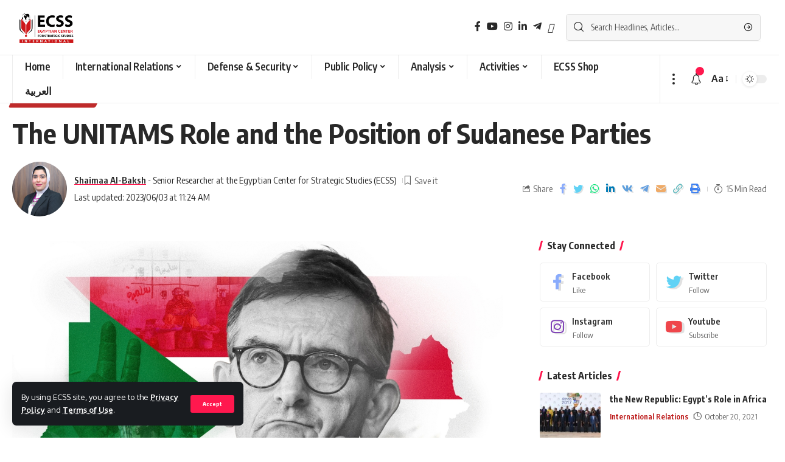

--- FILE ---
content_type: text/html; charset=UTF-8
request_url: https://en.ecss.com.eg/4787/
body_size: 29097
content:
<!DOCTYPE html>
<html lang="en-US">
<head>
    <meta charset="UTF-8">
    <meta http-equiv="X-UA-Compatible" content="IE=edge">
    <meta name="viewport" content="width=device-width, initial-scale=1">
    <link rel="profile" href="https://gmpg.org/xfn/11">
	<title>The UNITAMS Role and the Position of Sudanese Parties  &#8211; ECSS &#8211; Egyptian Center for Strategic Studies</title>
<meta name='robots' content='max-image-preview:large' />
<link rel="preconnect" href="https://fonts.gstatic.com" crossorigin><link rel="preload" as="style" onload="this.onload=null;this.rel='stylesheet'" id="rb-preload-gfonts" href="https://fonts.googleapis.com/css?family=Oxygen%3A400%2C700%7CEncode+Sans+Condensed%3A400%2C500%2C600%2C700%2C800&amp;display=swap" crossorigin><noscript><link rel="stylesheet" href="https://fonts.googleapis.com/css?family=Oxygen%3A400%2C700%7CEncode+Sans+Condensed%3A400%2C500%2C600%2C700%2C800&amp;display=swap"></noscript><link rel="alternate" type="application/rss+xml" title="ECSS - Egyptian Center for Strategic Studies &raquo; Feed" href="https://en.ecss.com.eg/feed/" />
<link rel="alternate" type="application/rss+xml" title="ECSS - Egyptian Center for Strategic Studies &raquo; Comments Feed" href="https://en.ecss.com.eg/comments/feed/" />
<meta name="description" content="Since 2019, United Nations missions have been deployed to Sudan for political and security purposes and they remain in place despite the current crisis. The positions of the Sudanese parties regarding the formation and acceptance of the UN mission in Sudan ranged from acceptance to rejection to conditional approval."><link rel="alternate" title="oEmbed (JSON)" type="application/json+oembed" href="https://en.ecss.com.eg/wp-json/oembed/1.0/embed?url=https%3A%2F%2Fen.ecss.com.eg%2F4787%2F" />
<link rel="alternate" title="oEmbed (XML)" type="text/xml+oembed" href="https://en.ecss.com.eg/wp-json/oembed/1.0/embed?url=https%3A%2F%2Fen.ecss.com.eg%2F4787%2F&#038;format=xml" />
		<style>
			.lazyload,
			.lazyloading {
				max-width: 100%;
			}
		</style>
		<script type="application/ld+json">{"@context":"https://schema.org","@type":"Organization","legalName":"ECSS - Egyptian Center for Strategic Studies","url":"https://en.ecss.com.eg/","address":{"@type":"PostalAddress","streetAddress":"100 Al Merghani Street","addressLocality":"Al Golf, Nasr City, Cairo Governorate","postalCode":"4461001"},"email":"info@ecss.com.eg","contactPoint":{"@type":"ContactPoint","telephone":"+202 26905863","contactType":"customer service"},"sameAs":["https://facebook.com/Ecss.En","https://instagram.com/ecss.en","https://www.linkedin.com/company/egyptian-center-for-strategic-studies/","https://www.youtube.com/channel/UC090lMJoCOUqkKdcJXTJLMg","https://t.me/ECSSeg"]}</script>
<style id='wp-img-auto-sizes-contain-inline-css'>
img:is([sizes=auto i],[sizes^="auto," i]){contain-intrinsic-size:3000px 1500px}
/*# sourceURL=wp-img-auto-sizes-contain-inline-css */
</style>
<link rel='stylesheet' id='pmb_common-css' href='https://en.ecss.com.eg/wp-content/plugins/print-my-blog/assets/styles/pmb-common.css?ver=1766432463' media='all' />
<style id='wp-emoji-styles-inline-css'>

	img.wp-smiley, img.emoji {
		display: inline !important;
		border: none !important;
		box-shadow: none !important;
		height: 1em !important;
		width: 1em !important;
		margin: 0 0.07em !important;
		vertical-align: -0.1em !important;
		background: none !important;
		padding: 0 !important;
	}
/*# sourceURL=wp-emoji-styles-inline-css */
</style>
<link rel='stylesheet' id='wp-block-library-css' href='https://en.ecss.com.eg/wp-includes/css/dist/block-library/style.min.css?ver=6.9' media='all' />
<style id='classic-theme-styles-inline-css'>
/*! This file is auto-generated */
.wp-block-button__link{color:#fff;background-color:#32373c;border-radius:9999px;box-shadow:none;text-decoration:none;padding:calc(.667em + 2px) calc(1.333em + 2px);font-size:1.125em}.wp-block-file__button{background:#32373c;color:#fff;text-decoration:none}
/*# sourceURL=/wp-includes/css/classic-themes.min.css */
</style>
<style id='pdfemb-pdf-embedder-viewer-style-inline-css'>
.wp-block-pdfemb-pdf-embedder-viewer{max-width:none}

/*# sourceURL=https://en.ecss.com.eg/wp-content/plugins/pdf-embedder/block/build/style-index.css */
</style>
<link rel='stylesheet' id='pmb-select2-css' href='https://en.ecss.com.eg/wp-content/plugins/print-my-blog/assets/styles/libs/select2.min.css?ver=4.0.6' media='all' />
<link rel='stylesheet' id='pmb-jquery-ui-css' href='https://en.ecss.com.eg/wp-content/plugins/print-my-blog/assets/styles/libs/jquery-ui/jquery-ui.min.css?ver=1.11.4' media='all' />
<link rel='stylesheet' id='pmb-setup-page-css' href='https://en.ecss.com.eg/wp-content/plugins/print-my-blog/assets/styles/setup-page.css?ver=1766432463' media='all' />
<style id='global-styles-inline-css'>
:root{--wp--preset--aspect-ratio--square: 1;--wp--preset--aspect-ratio--4-3: 4/3;--wp--preset--aspect-ratio--3-4: 3/4;--wp--preset--aspect-ratio--3-2: 3/2;--wp--preset--aspect-ratio--2-3: 2/3;--wp--preset--aspect-ratio--16-9: 16/9;--wp--preset--aspect-ratio--9-16: 9/16;--wp--preset--color--black: #000000;--wp--preset--color--cyan-bluish-gray: #abb8c3;--wp--preset--color--white: #ffffff;--wp--preset--color--pale-pink: #f78da7;--wp--preset--color--vivid-red: #cf2e2e;--wp--preset--color--luminous-vivid-orange: #ff6900;--wp--preset--color--luminous-vivid-amber: #fcb900;--wp--preset--color--light-green-cyan: #7bdcb5;--wp--preset--color--vivid-green-cyan: #00d084;--wp--preset--color--pale-cyan-blue: #8ed1fc;--wp--preset--color--vivid-cyan-blue: #0693e3;--wp--preset--color--vivid-purple: #9b51e0;--wp--preset--gradient--vivid-cyan-blue-to-vivid-purple: linear-gradient(135deg,rgb(6,147,227) 0%,rgb(155,81,224) 100%);--wp--preset--gradient--light-green-cyan-to-vivid-green-cyan: linear-gradient(135deg,rgb(122,220,180) 0%,rgb(0,208,130) 100%);--wp--preset--gradient--luminous-vivid-amber-to-luminous-vivid-orange: linear-gradient(135deg,rgb(252,185,0) 0%,rgb(255,105,0) 100%);--wp--preset--gradient--luminous-vivid-orange-to-vivid-red: linear-gradient(135deg,rgb(255,105,0) 0%,rgb(207,46,46) 100%);--wp--preset--gradient--very-light-gray-to-cyan-bluish-gray: linear-gradient(135deg,rgb(238,238,238) 0%,rgb(169,184,195) 100%);--wp--preset--gradient--cool-to-warm-spectrum: linear-gradient(135deg,rgb(74,234,220) 0%,rgb(151,120,209) 20%,rgb(207,42,186) 40%,rgb(238,44,130) 60%,rgb(251,105,98) 80%,rgb(254,248,76) 100%);--wp--preset--gradient--blush-light-purple: linear-gradient(135deg,rgb(255,206,236) 0%,rgb(152,150,240) 100%);--wp--preset--gradient--blush-bordeaux: linear-gradient(135deg,rgb(254,205,165) 0%,rgb(254,45,45) 50%,rgb(107,0,62) 100%);--wp--preset--gradient--luminous-dusk: linear-gradient(135deg,rgb(255,203,112) 0%,rgb(199,81,192) 50%,rgb(65,88,208) 100%);--wp--preset--gradient--pale-ocean: linear-gradient(135deg,rgb(255,245,203) 0%,rgb(182,227,212) 50%,rgb(51,167,181) 100%);--wp--preset--gradient--electric-grass: linear-gradient(135deg,rgb(202,248,128) 0%,rgb(113,206,126) 100%);--wp--preset--gradient--midnight: linear-gradient(135deg,rgb(2,3,129) 0%,rgb(40,116,252) 100%);--wp--preset--font-size--small: 13px;--wp--preset--font-size--medium: 20px;--wp--preset--font-size--large: 36px;--wp--preset--font-size--x-large: 42px;--wp--preset--spacing--20: 0.44rem;--wp--preset--spacing--30: 0.67rem;--wp--preset--spacing--40: 1rem;--wp--preset--spacing--50: 1.5rem;--wp--preset--spacing--60: 2.25rem;--wp--preset--spacing--70: 3.38rem;--wp--preset--spacing--80: 5.06rem;--wp--preset--shadow--natural: 6px 6px 9px rgba(0, 0, 0, 0.2);--wp--preset--shadow--deep: 12px 12px 50px rgba(0, 0, 0, 0.4);--wp--preset--shadow--sharp: 6px 6px 0px rgba(0, 0, 0, 0.2);--wp--preset--shadow--outlined: 6px 6px 0px -3px rgb(255, 255, 255), 6px 6px rgb(0, 0, 0);--wp--preset--shadow--crisp: 6px 6px 0px rgb(0, 0, 0);}:where(.is-layout-flex){gap: 0.5em;}:where(.is-layout-grid){gap: 0.5em;}body .is-layout-flex{display: flex;}.is-layout-flex{flex-wrap: wrap;align-items: center;}.is-layout-flex > :is(*, div){margin: 0;}body .is-layout-grid{display: grid;}.is-layout-grid > :is(*, div){margin: 0;}:where(.wp-block-columns.is-layout-flex){gap: 2em;}:where(.wp-block-columns.is-layout-grid){gap: 2em;}:where(.wp-block-post-template.is-layout-flex){gap: 1.25em;}:where(.wp-block-post-template.is-layout-grid){gap: 1.25em;}.has-black-color{color: var(--wp--preset--color--black) !important;}.has-cyan-bluish-gray-color{color: var(--wp--preset--color--cyan-bluish-gray) !important;}.has-white-color{color: var(--wp--preset--color--white) !important;}.has-pale-pink-color{color: var(--wp--preset--color--pale-pink) !important;}.has-vivid-red-color{color: var(--wp--preset--color--vivid-red) !important;}.has-luminous-vivid-orange-color{color: var(--wp--preset--color--luminous-vivid-orange) !important;}.has-luminous-vivid-amber-color{color: var(--wp--preset--color--luminous-vivid-amber) !important;}.has-light-green-cyan-color{color: var(--wp--preset--color--light-green-cyan) !important;}.has-vivid-green-cyan-color{color: var(--wp--preset--color--vivid-green-cyan) !important;}.has-pale-cyan-blue-color{color: var(--wp--preset--color--pale-cyan-blue) !important;}.has-vivid-cyan-blue-color{color: var(--wp--preset--color--vivid-cyan-blue) !important;}.has-vivid-purple-color{color: var(--wp--preset--color--vivid-purple) !important;}.has-black-background-color{background-color: var(--wp--preset--color--black) !important;}.has-cyan-bluish-gray-background-color{background-color: var(--wp--preset--color--cyan-bluish-gray) !important;}.has-white-background-color{background-color: var(--wp--preset--color--white) !important;}.has-pale-pink-background-color{background-color: var(--wp--preset--color--pale-pink) !important;}.has-vivid-red-background-color{background-color: var(--wp--preset--color--vivid-red) !important;}.has-luminous-vivid-orange-background-color{background-color: var(--wp--preset--color--luminous-vivid-orange) !important;}.has-luminous-vivid-amber-background-color{background-color: var(--wp--preset--color--luminous-vivid-amber) !important;}.has-light-green-cyan-background-color{background-color: var(--wp--preset--color--light-green-cyan) !important;}.has-vivid-green-cyan-background-color{background-color: var(--wp--preset--color--vivid-green-cyan) !important;}.has-pale-cyan-blue-background-color{background-color: var(--wp--preset--color--pale-cyan-blue) !important;}.has-vivid-cyan-blue-background-color{background-color: var(--wp--preset--color--vivid-cyan-blue) !important;}.has-vivid-purple-background-color{background-color: var(--wp--preset--color--vivid-purple) !important;}.has-black-border-color{border-color: var(--wp--preset--color--black) !important;}.has-cyan-bluish-gray-border-color{border-color: var(--wp--preset--color--cyan-bluish-gray) !important;}.has-white-border-color{border-color: var(--wp--preset--color--white) !important;}.has-pale-pink-border-color{border-color: var(--wp--preset--color--pale-pink) !important;}.has-vivid-red-border-color{border-color: var(--wp--preset--color--vivid-red) !important;}.has-luminous-vivid-orange-border-color{border-color: var(--wp--preset--color--luminous-vivid-orange) !important;}.has-luminous-vivid-amber-border-color{border-color: var(--wp--preset--color--luminous-vivid-amber) !important;}.has-light-green-cyan-border-color{border-color: var(--wp--preset--color--light-green-cyan) !important;}.has-vivid-green-cyan-border-color{border-color: var(--wp--preset--color--vivid-green-cyan) !important;}.has-pale-cyan-blue-border-color{border-color: var(--wp--preset--color--pale-cyan-blue) !important;}.has-vivid-cyan-blue-border-color{border-color: var(--wp--preset--color--vivid-cyan-blue) !important;}.has-vivid-purple-border-color{border-color: var(--wp--preset--color--vivid-purple) !important;}.has-vivid-cyan-blue-to-vivid-purple-gradient-background{background: var(--wp--preset--gradient--vivid-cyan-blue-to-vivid-purple) !important;}.has-light-green-cyan-to-vivid-green-cyan-gradient-background{background: var(--wp--preset--gradient--light-green-cyan-to-vivid-green-cyan) !important;}.has-luminous-vivid-amber-to-luminous-vivid-orange-gradient-background{background: var(--wp--preset--gradient--luminous-vivid-amber-to-luminous-vivid-orange) !important;}.has-luminous-vivid-orange-to-vivid-red-gradient-background{background: var(--wp--preset--gradient--luminous-vivid-orange-to-vivid-red) !important;}.has-very-light-gray-to-cyan-bluish-gray-gradient-background{background: var(--wp--preset--gradient--very-light-gray-to-cyan-bluish-gray) !important;}.has-cool-to-warm-spectrum-gradient-background{background: var(--wp--preset--gradient--cool-to-warm-spectrum) !important;}.has-blush-light-purple-gradient-background{background: var(--wp--preset--gradient--blush-light-purple) !important;}.has-blush-bordeaux-gradient-background{background: var(--wp--preset--gradient--blush-bordeaux) !important;}.has-luminous-dusk-gradient-background{background: var(--wp--preset--gradient--luminous-dusk) !important;}.has-pale-ocean-gradient-background{background: var(--wp--preset--gradient--pale-ocean) !important;}.has-electric-grass-gradient-background{background: var(--wp--preset--gradient--electric-grass) !important;}.has-midnight-gradient-background{background: var(--wp--preset--gradient--midnight) !important;}.has-small-font-size{font-size: var(--wp--preset--font-size--small) !important;}.has-medium-font-size{font-size: var(--wp--preset--font-size--medium) !important;}.has-large-font-size{font-size: var(--wp--preset--font-size--large) !important;}.has-x-large-font-size{font-size: var(--wp--preset--font-size--x-large) !important;}
:where(.wp-block-post-template.is-layout-flex){gap: 1.25em;}:where(.wp-block-post-template.is-layout-grid){gap: 1.25em;}
:where(.wp-block-term-template.is-layout-flex){gap: 1.25em;}:where(.wp-block-term-template.is-layout-grid){gap: 1.25em;}
:where(.wp-block-columns.is-layout-flex){gap: 2em;}:where(.wp-block-columns.is-layout-grid){gap: 2em;}
:root :where(.wp-block-pullquote){font-size: 1.5em;line-height: 1.6;}
/*# sourceURL=global-styles-inline-css */
</style>
<link rel='stylesheet' id='contact-form-7-css' href='https://en.ecss.com.eg/wp-content/plugins/contact-form-7/includes/css/styles.css?ver=6.1.4' media='all' />
<link rel='stylesheet' id='elementor-icons-css' href='https://en.ecss.com.eg/wp-content/plugins/elementor/assets/lib/eicons/css/elementor-icons.min.css?ver=5.46.0' media='all' />
<link rel='stylesheet' id='elementor-frontend-css' href='https://en.ecss.com.eg/wp-content/plugins/elementor/assets/css/frontend.min.css?ver=3.34.2' media='all' />
<link rel='stylesheet' id='elementor-post-7-css' href='https://en.ecss.com.eg/wp-content/uploads/elementor/css/post-7.css?ver=1769224772' media='all' />
<link rel='stylesheet' id='elementor-post-4380-css' href='https://en.ecss.com.eg/wp-content/uploads/elementor/css/post-4380.css?ver=1769224772' media='all' />
<link rel='stylesheet' id='font-awesome-css' href='https://en.ecss.com.eg/wp-content/themes/foxiz/assets/css/font-awesome.css?ver=6.1.1' media='all' />

<link rel='stylesheet' id='foxiz-main-css' href='https://en.ecss.com.eg/wp-content/themes/foxiz/assets/css/main.css?ver=1.6.3' media='all' />
<link rel='stylesheet' id='foxiz-print-css' href='https://en.ecss.com.eg/wp-content/themes/foxiz/assets/css/print.css?ver=1.6.3' media='all' />
<link rel='stylesheet' id='foxiz-style-css' href='https://en.ecss.com.eg/wp-content/themes/foxiz/style.css?ver=1.6.3' media='all' />
<link rel='stylesheet' id='foxiz-dynamic-css-css' href='https://en.ecss.com.eg/wp-content/themes/foxiz/assets/css/dynamic.css?ver=1769224737' media='all' />
<link rel='stylesheet' id='elementor-gf-local-roboto-css' href='https://en.ecss.com.eg/wp-content/uploads/elementor/google-fonts/css/roboto.css?ver=1742723002' media='all' />
<link rel='stylesheet' id='elementor-gf-local-robotoslab-css' href='https://en.ecss.com.eg/wp-content/uploads/elementor/google-fonts/css/robotoslab.css?ver=1742722930' media='all' />
<link rel='stylesheet' id='elementor-gf-local-tajawal-css' href='https://en.ecss.com.eg/wp-content/uploads/elementor/google-fonts/css/tajawal.css?ver=1742722930' media='all' />
<link rel='stylesheet' id='elementor-icons-shared-0-css' href='https://en.ecss.com.eg/wp-content/plugins/elementor/assets/lib/font-awesome/css/fontawesome.min.css?ver=5.15.3' media='all' />
<link rel='stylesheet' id='elementor-icons-fa-solid-css' href='https://en.ecss.com.eg/wp-content/plugins/elementor/assets/lib/font-awesome/css/solid.min.css?ver=5.15.3' media='all' />
<script src="https://en.ecss.com.eg/wp-includes/js/jquery/jquery.min.js?ver=3.7.1" id="jquery-core-js"></script>
<script src="https://en.ecss.com.eg/wp-includes/js/jquery/jquery-migrate.min.js?ver=3.4.1" id="jquery-migrate-js"></script>
<script src="https://en.ecss.com.eg/wp-content/themes/foxiz/assets/js/highlight-share.js?ver=1" id="highlight-share-js"></script>
<link rel="https://api.w.org/" href="https://en.ecss.com.eg/wp-json/" /><link rel="alternate" title="JSON" type="application/json" href="https://en.ecss.com.eg/wp-json/wp/v2/posts/4787" /><link rel="EditURI" type="application/rsd+xml" title="RSD" href="https://en.ecss.com.eg/xmlrpc.php?rsd" />
<meta name="generator" content="WordPress 6.9" />
<link rel="canonical" href="https://en.ecss.com.eg/4787/" />
<link rel='shortlink' href='https://en.ecss.com.eg/?p=4787' />
		<script>
			document.documentElement.className = document.documentElement.className.replace('no-js', 'js');
		</script>
				<style>
			.no-js img.lazyload {
				display: none;
			}

			figure.wp-block-image img.lazyloading {
				min-width: 150px;
			}

			.lazyload,
			.lazyloading {
				--smush-placeholder-width: 100px;
				--smush-placeholder-aspect-ratio: 1/1;
				width: var(--smush-image-width, var(--smush-placeholder-width)) !important;
				aspect-ratio: var(--smush-image-aspect-ratio, var(--smush-placeholder-aspect-ratio)) !important;
			}

						.lazyload, .lazyloading {
				opacity: 0;
			}

			.lazyloaded {
				opacity: 1;
				transition: opacity 400ms;
				transition-delay: 0ms;
			}

					</style>
		<!-- Analytics by WP Statistics - https://wp-statistics.com -->
<meta name="generator" content="Elementor 3.34.2; features: additional_custom_breakpoints; settings: css_print_method-external, google_font-enabled, font_display-swap">
<script type="application/ld+json">{"@context":"https://schema.org","@type":"WebSite","@id":"https://en.ecss.com.eg/#website","url":"https://en.ecss.com.eg/","name":"ECSS - Egyptian Center for Strategic Studies","potentialAction":{"@type":"SearchAction","target":"https://en.ecss.com.eg/?s={search_term_string}","query-input":"required name=search_term_string"}}</script>
			<style>
				.e-con.e-parent:nth-of-type(n+4):not(.e-lazyloaded):not(.e-no-lazyload),
				.e-con.e-parent:nth-of-type(n+4):not(.e-lazyloaded):not(.e-no-lazyload) * {
					background-image: none !important;
				}
				@media screen and (max-height: 1024px) {
					.e-con.e-parent:nth-of-type(n+3):not(.e-lazyloaded):not(.e-no-lazyload),
					.e-con.e-parent:nth-of-type(n+3):not(.e-lazyloaded):not(.e-no-lazyload) * {
						background-image: none !important;
					}
				}
				@media screen and (max-height: 640px) {
					.e-con.e-parent:nth-of-type(n+2):not(.e-lazyloaded):not(.e-no-lazyload),
					.e-con.e-parent:nth-of-type(n+2):not(.e-lazyloaded):not(.e-no-lazyload) * {
						background-image: none !important;
					}
				}
			</style>
			            <meta property="og:title" content="The UNITAMS Role and the Position of Sudanese Parties "/>
            <meta property="og:url" content="https://en.ecss.com.eg/4787/"/>
            <meta property="og:site_name" content="ECSS &#8211; Egyptian Center for Strategic Studies"/>
			                <meta property="og:image" content="https://en.ecss.com.eg/wp-content/uploads/2023/06/IMG-20230512-WA0008.jpg"/>
						                <meta property="og:type" content="article"/>
                <meta property="article:published_time" content="2023-06-03T09:24:01+00:00"/>
                <meta property="article:modified_time" content="2023-06-03T09:24:02+00:00"/>
                <meta name="author" content="Shaimaa Al-Baksh"/>
                <meta name="twitter:card" content="summary_large_image"/>
                <meta name="twitter:creator" content="@ECSS - Egyptian Center for Strategic Studies"/>
                <meta name="twitter:label1" content="Written by"/>
                <meta name="twitter:data1" content="Shaimaa Al-Baksh"/>
				                <meta name="twitter:label2" content="Est. reading time"/>
                <meta name="twitter:data2" content="15 minutes"/>
			<link rel="icon" href="https://en.ecss.com.eg/wp-content/uploads/2022/11/fav-en.jpg" sizes="32x32" />
<link rel="icon" href="https://en.ecss.com.eg/wp-content/uploads/2022/11/fav-en.jpg" sizes="192x192" />
<link rel="apple-touch-icon" href="https://en.ecss.com.eg/wp-content/uploads/2022/11/fav-en.jpg" />
<meta name="msapplication-TileImage" content="https://en.ecss.com.eg/wp-content/uploads/2022/11/fav-en.jpg" />
		<style id="wp-custom-css">
			p {
  text-align: justify;
  text-justify: inter-word;
}		</style>
		</head>
<body class="wp-singular post-template-default single single-post postid-4787 single-format-standard wp-embed-responsive wp-theme-foxiz elementor-default elementor-kit-7 menu-ani-1 hover-ani-1 is-rm-1 wc-res-list is-hd-4 is-standard-1 is-backtop is-mstick is-smart-sticky yes-tstick top-spacing sync-bookmarks" data-theme="default">
<div class="site-outer">
	        <header id="site-header" class="header-wrap rb-section header-4 header-wrapper has-quick-menu">
			<aside id="rb-privacy" class="privacy-bar privacy-left"><div class="privacy-inner"><div class="privacy-content">By using ECSS site, you agree to the <a href="#">Privacy Policy</a> and <a href="#">Terms of Use</a>.</div><div class="privacy-dismiss"><a id="privacy-trigger" href="#" class="privacy-dismiss-btn is-btn"><span>Accept</span></a></div></div></aside>        <div class="reading-indicator"><span id="reading-progress"></span></div>
		            <div class="logo-sec">
                <div class="logo-sec-inner rb-container edge-padding">
                    <div class="logo-sec-left">        <div class="logo-wrap is-image-logo site-branding">
            <a href="https://en.ecss.com.eg/" class="logo" title="ECSS - Egyptian Center for Strategic Studies">
				<img fetchpriority="high" class="logo-default" data-mode="default" height="3518" width="6302" src="https://en.ecss.com.eg/wp-content/uploads/2022/11/Ecss-Logo-final-2022-16.png" alt="ECSS - Egyptian Center for Strategic Studies"><img class="logo-dark lazyload" data-mode="dark" height="3518" width="6302" data-src="https://en.ecss.com.eg/wp-content/uploads/2022/11/IMG_20221126_174902_193.png" alt="ECSS - Egyptian Center for Strategic Studies" src="[data-uri]" style="--smush-placeholder-width: 6302px; --smush-placeholder-aspect-ratio: 6302/3518;">            </a>
        </div>
		</div>
                    <div class="logo-sec-right">
						            <div class="header-social-list wnav-holder"><a class="social-link-facebook" data-title="Facebook" href="https://facebook.com/Ecss.En" target="_blank" rel="noopener nofollow"><i class="rbi rbi-facebook"></i></a><a class="social-link-youtube" data-title="YouTube" href="https://www.youtube.com/channel/UC090lMJoCOUqkKdcJXTJLMg" target="_blank" rel="noopener nofollow"><i class="rbi rbi-youtube"></i></a><a class="social-link-instagram" data-title="Instagram" href="https://instagram.com/ecss.en" target="_blank" rel="noopener nofollow"><i class="rbi rbi-instagram"></i></a><a class="social-link-linkedin" data-title="LinkedIn" href="https://www.linkedin.com/company/egyptian-center-for-strategic-studies/" target="_blank" rel="noopener nofollow"><i class="rbi rbi-linkedin"></i></a><a class="social-link-telegram" data-title="Telegram" href="https://t.me/ECSSeg" target="_blank" rel="noopener nofollow"><i class="rbi rbi-telegram"></i></a><a class="social-link-custom social-link-1 social-link-Twitter" data-title="Twitter" href="https://twitter.com/ECSSEn" target="_blank" rel="noopener nofollow"><i class="fa-x-twitter"></i></a></div>
		        <div class="header-search-form live-search-form">
			                <div class="live-search-form-outer">
					        <form method="get" action="https://en.ecss.com.eg/" class="rb-search-form">
            <div class="search-form-inner">
				                    <span class="search-icon"><i class="rbi rbi-search"></i></span>
				                <span class="search-text"><input type="text" class="field" placeholder="Search Headlines, Articles..." value="" name="s"/></span>
                <span class="rb-search-submit"><input type="submit" value="Search"/>                        <i class="rbi rbi-cright"></i></span>
            </div>
        </form>
	                    <span class="live-search-animation rb-loader"></span>
                    <div class="live-search-absolute live-search-response"></div>
                </div>
			</div>
		                    </div>
                </div>
            </div>
            <div id="navbar-outer" class="navbar-outer">
                <div id="sticky-holder" class="sticky-holder">
                    <div class="navbar-wrap">
                        <div class="rb-container edge-padding">
                            <div class="navbar-inner">
                                <div class="navbar-left">
									        <nav id="site-navigation" class="main-menu-wrap" aria-label="main menu"><ul id="menu-main" class="main-menu rb-menu large-menu" itemscope itemtype="https://www.schema.org/SiteNavigationElement"><li id="menu-item-2330" class="menu-item menu-item-type-post_type menu-item-object-page menu-item-home menu-item-2330"><a href="https://en.ecss.com.eg/"><span>Home</span></a></li>
<li id="menu-item-3923" class="menu-item menu-item-type-taxonomy menu-item-object-category current-post-ancestor menu-item-3923 menu-item-has-children menu-has-child-mega is-child-wide mega-hierarchical"><a href="https://en.ecss.com.eg/category/research-programs/international-relations/"><span>International Relations</span></a><div class="mega-dropdown is-mega-category"><div class="rb-container edge-padding"><div class="mega-dropdown-inner"><div class="mega-col mega-col-intro"><div class="h3"><a class="p-url" href="https://en.ecss.com.eg/category/research-programs/international-relations/">International Relations</a></div><div class="category-hero-wrap"><div class="category-hero-item"><div class="category-hero-item-inner"><img data-src="https://en.ecss.com.eg/wp-content/uploads/2022/11/111-860x571.jpg" alt="" src="[data-uri]" class="lazyload" style="--smush-placeholder-width: 860px; --smush-placeholder-aspect-ratio: 860/571;"></div></div><div class="category-hero-item"><div class="category-hero-item-inner"><img data-src="https://en.ecss.com.eg/wp-content/uploads/2022/11/111-860x571.jpg" alt="" src="[data-uri]" class="lazyload" style="--smush-placeholder-width: 860px; --smush-placeholder-aspect-ratio: 860/571;"></div></div></div><a class="mega-link p-readmore" href="https://en.ecss.com.eg/category/research-programs/international-relations/"><span>Show More</span><i class="rbi rbi-cright"></i></a></div><div class="mega-col mega-col-trending"><div class="mega-header"><i class="rbi rbi-trending"></i><span class="h4">Top News</span></div><div id="mega-listing-trending-3923" class="block-wrap block-small block-list block-list-small-2 rb-columns rb-col-1"><div class="block-inner">        <div class="p-wrap p-small p-list-small-2" data-pid="706">
			            <div class="feat-holder">        <div class="p-featured ratio-v1">
			        <a class="p-flink" href="https://en.ecss.com.eg/706/" title="Another obstacle on the Grand Ethiopian Renaissance Dam?">
			<img width="150" height="150" data-src="https://en.ecss.com.eg/wp-content/uploads/2020/06/Another-obstacle-on-the-Grand-Ethiopian-Renaissance-Dam-scaled-1-150x150.jpg" class="featured-img wp-post-image lazyload" alt="" decoding="async" src="[data-uri]" style="--smush-placeholder-width: 150px; --smush-placeholder-aspect-ratio: 150/150;" />        </a>
		        </div>
	</div>
		        <div class="p-content">
			<span class="entry-title h4">        <a class="p-url" href="https://en.ecss.com.eg/706/" rel="bookmark">Another obstacle on the Grand Ethiopian Renaissance Dam?</a></span>            <div class="p-meta">
                <div class="meta-inner is-meta">
					<span class="meta-el meta-date">
		<i class="rbi rbi-clock"></i>            <time class="date published" datetime="2020-06-05T18:36:00+03:00">June 5, 2020</time>
		        </span>
		                </div>
				            </div>
		        </div>
		        </div>
	        <div class="p-wrap p-small p-list-small-2" data-pid="714">
			            <div class="feat-holder">        <div class="p-featured ratio-v1">
			        <a class="p-flink" href="https://en.ecss.com.eg/714/" title="Varied paths of reform in Africa">
			<img width="150" height="150" data-src="https://en.ecss.com.eg/wp-content/uploads/2020/06/Varied-paths-of-reform-in-Africa-150x150.jpg" class="featured-img wp-post-image lazyload" alt="" decoding="async" src="[data-uri]" style="--smush-placeholder-width: 150px; --smush-placeholder-aspect-ratio: 150/150;" />        </a>
		        </div>
	</div>
		        <div class="p-content">
			<span class="entry-title h4">        <a class="p-url" href="https://en.ecss.com.eg/714/" rel="bookmark">Varied paths of reform in Africa</a></span>            <div class="p-meta">
                <div class="meta-inner is-meta">
					<span class="meta-el meta-date">
		<i class="rbi rbi-clock"></i>            <time class="date published" datetime="2019-03-22T19:44:00+03:00">March 22, 2019</time>
		        </span>
		                </div>
				            </div>
		        </div>
		        </div>
	        <div class="p-wrap p-small p-list-small-2" data-pid="773">
			            <div class="feat-holder">        <div class="p-featured ratio-v1">
			        <a class="p-flink" href="https://en.ecss.com.eg/773/" title="G20 Membership Justified: Africa and the Road to the G20">
			<img width="150" height="150" data-src="https://en.ecss.com.eg/wp-content/uploads/2020/06/G20-membership-justified-150x150.jpg" class="featured-img wp-post-image lazyload" alt="" decoding="async" src="[data-uri]" style="--smush-placeholder-width: 150px; --smush-placeholder-aspect-ratio: 150/150;" />        </a>
		        </div>
	</div>
		        <div class="p-content">
			<span class="entry-title h4">        <a class="p-url" href="https://en.ecss.com.eg/773/" rel="bookmark">G20 Membership Justified: Africa and the Road to the G20</a></span>            <div class="p-meta">
                <div class="meta-inner is-meta">
					<span class="meta-el meta-date">
		<i class="rbi rbi-clock"></i>            <time class="date published" datetime="2020-06-14T17:59:00+03:00">June 14, 2020</time>
		        </span>
		                </div>
				            </div>
		        </div>
		        </div>
	</div></div></div><div class="mega-col mega-col-latest"><div class="mega-header"><i class="rbi rbi-clock"></i><span class="h4">Latest News</span></div><div id="mega-listing-latest-3923" class="block-wrap block-small block-list block-list-small-1 bottom-border is-b-border-gray no-last-bb"><div class="block-inner">        <div class="p-wrap p-small p-list-small-1" data-pid="6417">
	        <div class="p-content">
			<span class="entry-title h4">        <a class="p-url" href="https://en.ecss.com.eg/6417/" rel="bookmark">2025 Yearender: Flood fallout</a></span>            <div class="p-meta">
                <div class="meta-inner is-meta">
					<span class="meta-el meta-date">
		<i class="rbi rbi-clock"></i>            <time class="date published" datetime="2026-01-20T11:56:16+03:00">January 20, 2026</time>
		        </span>
		                </div>
				            </div>
		        </div>
		        </div>
	        <div class="p-wrap p-small p-list-small-1" data-pid="6413">
	        <div class="p-content">
			<span class="entry-title h4">        <a class="p-url" href="https://en.ecss.com.eg/6413/" rel="bookmark">A Strategic reorientation: A critical reading of the 2025 US National Security Strategy</a></span>            <div class="p-meta">
                <div class="meta-inner is-meta">
					<span class="meta-el meta-date">
		<i class="rbi rbi-clock"></i>            <time class="date published" datetime="2026-01-18T16:20:43+03:00">January 18, 2026</time>
		        </span>
		                </div>
				            </div>
		        </div>
		        </div>
	        <div class="p-wrap p-small p-list-small-1" data-pid="6407">
	        <div class="p-content">
			<span class="entry-title h4">        <a class="p-url" href="https://en.ecss.com.eg/6407/" rel="bookmark">A diplomatic maneuver: Israel’s recognition of Somaliland</a></span>            <div class="p-meta">
                <div class="meta-inner is-meta">
					<span class="meta-el meta-date">
		<i class="rbi rbi-clock"></i>            <time class="date published" datetime="2026-01-17T16:26:41+03:00">January 17, 2026</time>
		        </span>
		                </div>
				            </div>
		        </div>
		        </div>
	        <div class="p-wrap p-small p-list-small-1" data-pid="6403">
	        <div class="p-content">
			<span class="entry-title h4">        <a class="p-url" href="https://en.ecss.com.eg/6403/" rel="bookmark">2025 Yearender: China’s multipolar world</a></span>            <div class="p-meta">
                <div class="meta-inner is-meta">
					<span class="meta-el meta-date">
		<i class="rbi rbi-clock"></i>            <time class="date published" datetime="2026-01-15T13:43:33+03:00">January 15, 2026</time>
		        </span>
		                </div>
				            </div>
		        </div>
		        </div>
	</div></div></div></div></div></div></li>
<li id="menu-item-2267" class="menu-item menu-item-type-taxonomy menu-item-object-category menu-item-2267 menu-item-has-children menu-has-child-mega is-child-wide mega-hierarchical"><a href="https://en.ecss.com.eg/category/research-programs/defence-security/"><span>Defense &amp; Security</span></a><div class="mega-dropdown is-mega-category"><div class="rb-container edge-padding"><div class="mega-dropdown-inner"><div class="mega-col mega-col-intro"><div class="h3"><a class="p-url" href="https://en.ecss.com.eg/category/research-programs/defence-security/">Defense &amp; Security</a></div><div class="category-hero-wrap"><div class="category-hero-item"><div class="category-hero-item-inner"><img data-src="https://en.ecss.com.eg/wp-content/uploads/2022/11/e69a5ab2-8199-48fb-b1be-8023177f5bc0-860x644.png" alt="" src="[data-uri]" class="lazyload" style="--smush-placeholder-width: 860px; --smush-placeholder-aspect-ratio: 860/644;"></div></div><div class="category-hero-item"><div class="category-hero-item-inner"><img data-src="https://en.ecss.com.eg/wp-content/uploads/2022/11/e69a5ab2-8199-48fb-b1be-8023177f5bc0-860x644.png" alt="" src="[data-uri]" class="lazyload" style="--smush-placeholder-width: 860px; --smush-placeholder-aspect-ratio: 860/644;"></div></div></div><a class="mega-link p-readmore" href="https://en.ecss.com.eg/category/research-programs/defence-security/"><span>Show More</span><i class="rbi rbi-cright"></i></a></div><div class="mega-col mega-col-trending"><div class="mega-header"><i class="rbi rbi-trending"></i><span class="h4">Top News</span></div><div id="mega-listing-trending-2267" class="block-wrap block-small block-list block-list-small-2 rb-columns rb-col-1"><div class="block-inner">        <div class="p-wrap p-small p-list-small-2" data-pid="801">
			            <div class="feat-holder">        <div class="p-featured ratio-v1">
			        <a class="p-flink" href="https://en.ecss.com.eg/801/" title="A Multi-dimensional Affair: Women and Terrorism in Africa">
			<img width="150" height="150" data-src="https://en.ecss.com.eg/wp-content/uploads/2020/06/women-terrorism-africa-scaled-1-150x150.jpg" class="featured-img wp-post-image lazyload" alt="" decoding="async" src="[data-uri]" style="--smush-placeholder-width: 150px; --smush-placeholder-aspect-ratio: 150/150;" />        </a>
		        </div>
	</div>
		        <div class="p-content">
			<span class="entry-title h4">        <a class="p-url" href="https://en.ecss.com.eg/801/" rel="bookmark">A Multi-dimensional Affair: Women and Terrorism in Africa</a></span>            <div class="p-meta">
                <div class="meta-inner is-meta">
					<span class="meta-el meta-date">
		<i class="rbi rbi-clock"></i>            <time class="date published" datetime="2020-06-14T18:29:36+03:00">June 14, 2020</time>
		        </span>
		                </div>
				            </div>
		        </div>
		        </div>
	        <div class="p-wrap p-small p-list-small-2" data-pid="1212">
			            <div class="feat-holder">        <div class="p-featured ratio-v1">
			        <a class="p-flink" href="https://en.ecss.com.eg/1212/" title="On deradicalisation: Marc Sageman and the psychology of jihadists">
			<img width="150" height="150" data-src="https://en.ecss.com.eg/wp-content/uploads/2020/06/ؤ-150x150.jpg" class="featured-img wp-post-image lazyload" alt="" decoding="async" src="[data-uri]" style="--smush-placeholder-width: 150px; --smush-placeholder-aspect-ratio: 150/150;" />        </a>
		        </div>
	</div>
		        <div class="p-content">
			<span class="entry-title h4">        <a class="p-url" href="https://en.ecss.com.eg/1212/" rel="bookmark">On deradicalisation: Marc Sageman and the psychology of jihadists</a></span>            <div class="p-meta">
                <div class="meta-inner is-meta">
					<span class="meta-el meta-date">
		<i class="rbi rbi-clock"></i>            <time class="date published" datetime="2020-06-22T14:26:57+03:00">June 22, 2020</time>
		        </span>
		                </div>
				            </div>
		        </div>
		        </div>
	        <div class="p-wrap p-small p-list-small-2" data-pid="1244">
			            <div class="feat-holder">        <div class="p-featured ratio-v1">
			        <a class="p-flink" href="https://en.ecss.com.eg/1244/" title="Assessing Deterrent Measures and the Prospects of War: US Military Movement in the Gulf to Confront Iran">
			<img width="150" height="150" data-src="https://en.ecss.com.eg/wp-content/uploads/2020/06/تعزيزات-عسكرية-أمريكية-150x150.jpg" class="featured-img wp-post-image lazyload" alt="" decoding="async" src="[data-uri]" style="--smush-placeholder-width: 150px; --smush-placeholder-aspect-ratio: 150/150;" />        </a>
		        </div>
	</div>
		        <div class="p-content">
			<span class="entry-title h4">        <a class="p-url" href="https://en.ecss.com.eg/1244/" rel="bookmark">Assessing Deterrent Measures and the Prospects of War: US Military Movement in the Gulf to Confront Iran</a></span>            <div class="p-meta">
                <div class="meta-inner is-meta">
					<span class="meta-el meta-date">
		<i class="rbi rbi-clock"></i>            <time class="date published" datetime="2020-06-22T17:16:24+03:00">June 22, 2020</time>
		        </span>
		                </div>
				            </div>
		        </div>
		        </div>
	</div></div></div><div class="mega-col mega-col-latest"><div class="mega-header"><i class="rbi rbi-clock"></i><span class="h4">Latest News</span></div><div id="mega-listing-latest-2267" class="block-wrap block-small block-list block-list-small-1 bottom-border is-b-border-gray no-last-bb"><div class="block-inner">        <div class="p-wrap p-small p-list-small-1" data-pid="6337">
	        <div class="p-content">
			<span class="entry-title h4">        <a class="p-url" href="https://en.ecss.com.eg/6337/" rel="bookmark">Israel-Iran War: Does Israel Stand Alone?</a></span>            <div class="p-meta">
                <div class="meta-inner is-meta">
					<span class="meta-el meta-date">
		<i class="rbi rbi-clock"></i>            <time class="date published" datetime="2025-06-18T13:46:01+03:00">June 18, 2025</time>
		        </span>
		                </div>
				            </div>
		        </div>
		        </div>
	        <div class="p-wrap p-small p-list-small-1" data-pid="6320">
	        <div class="p-content">
			<span class="entry-title h4">        <a class="p-url" href="https://en.ecss.com.eg/6320/" rel="bookmark">Navigating Security and Diplomacy: What Russia’s Delisting of the Taliban Means for Bilateral Ties</a></span>            <div class="p-meta">
                <div class="meta-inner is-meta">
					<span class="meta-el meta-date">
		<i class="rbi rbi-clock"></i>            <time class="date published" datetime="2025-05-17T19:45:05+03:00">May 17, 2025</time>
		        </span>
		                </div>
				            </div>
		        </div>
		        </div>
	        <div class="p-wrap p-small p-list-small-1" data-pid="6309">
	        <div class="p-content">
			<span class="entry-title h4">        <a class="p-url" href="https://en.ecss.com.eg/6309/" rel="bookmark">Lakurawa: Armed Bandit Violence in Nigeria</a></span>            <div class="p-meta">
                <div class="meta-inner is-meta">
					<span class="meta-el meta-date">
		<i class="rbi rbi-clock"></i>            <time class="date published" datetime="2025-05-12T14:13:25+03:00">May 12, 2025</time>
		        </span>
		                </div>
				            </div>
		        </div>
		        </div>
	        <div class="p-wrap p-small p-list-small-1" data-pid="6270">
	        <div class="p-content">
			<span class="entry-title h4">        <a class="p-url" href="https://en.ecss.com.eg/6270/" rel="bookmark">Europe amid US–Iran Escalation: Can It Play the Diplomat or Become Entangled in the Crisis?</a></span>            <div class="p-meta">
                <div class="meta-inner is-meta">
					<span class="meta-el meta-date">
		<i class="rbi rbi-clock"></i>            <time class="date published" datetime="2025-04-13T20:57:55+03:00">April 13, 2025</time>
		        </span>
		                </div>
				            </div>
		        </div>
		        </div>
	</div></div></div></div></div></div></li>
<li id="menu-item-3924" class="menu-item menu-item-type-taxonomy menu-item-object-category menu-item-3924 menu-item-has-children menu-has-child-mega is-child-wide mega-hierarchical"><a href="https://en.ecss.com.eg/category/research-programs/public-policy/"><span>Public Policy</span></a><div class="mega-dropdown is-mega-category"><div class="rb-container edge-padding"><div class="mega-dropdown-inner"><div class="mega-col mega-col-intro"><div class="h3"><a class="p-url" href="https://en.ecss.com.eg/category/research-programs/public-policy/">Public Policy</a></div><div class="category-hero-wrap"><div class="category-hero-item"><div class="category-hero-item-inner"><img data-src="https://en.ecss.com.eg/wp-content/uploads/2022/11/dd159d80-8e6a-490e-905c-da564ec15440-860x573.png" alt="" src="[data-uri]" class="lazyload" style="--smush-placeholder-width: 860px; --smush-placeholder-aspect-ratio: 860/573;"></div></div><div class="category-hero-item"><div class="category-hero-item-inner"><img data-src="https://en.ecss.com.eg/wp-content/uploads/2022/11/dd159d80-8e6a-490e-905c-da564ec15440-860x573.png" alt="" src="[data-uri]" class="lazyload" style="--smush-placeholder-width: 860px; --smush-placeholder-aspect-ratio: 860/573;"></div></div></div><a class="mega-link p-readmore" href="https://en.ecss.com.eg/category/research-programs/public-policy/"><span>Show More</span><i class="rbi rbi-cright"></i></a></div><div class="mega-col mega-col-trending"><div class="mega-header"><i class="rbi rbi-trending"></i><span class="h4">Top News</span></div><div id="mega-listing-trending-3924" class="block-wrap block-small block-list block-list-small-2 rb-columns rb-col-1"><div class="block-inner">        <div class="p-wrap p-small p-list-small-2" data-pid="1018">
			            <div class="feat-holder">        <div class="p-featured ratio-v1">
			        <a class="p-flink" href="https://en.ecss.com.eg/1018/" title="Sinai: A Strategy for Development amid Fighting Terrorism">
			<img width="150" height="150" data-src="https://en.ecss.com.eg/wp-content/uploads/2020/06/Sinai-Strategy-for-dev-amid-terrorism-150x150.jpg" class="featured-img wp-post-image lazyload" alt="" decoding="async" src="[data-uri]" style="--smush-placeholder-width: 150px; --smush-placeholder-aspect-ratio: 150/150;" />        </a>
		        </div>
	</div>
		        <div class="p-content">
			<span class="entry-title h4">        <a class="p-url" href="https://en.ecss.com.eg/1018/" rel="bookmark">Sinai: A Strategy for Development amid Fighting Terrorism</a></span>            <div class="p-meta">
                <div class="meta-inner is-meta">
					<span class="meta-el meta-date">
		<i class="rbi rbi-clock"></i>            <time class="date published" datetime="2020-06-17T14:02:08+03:00">June 17, 2020</time>
		        </span>
		                </div>
				            </div>
		        </div>
		        </div>
	        <div class="p-wrap p-small p-list-small-2" data-pid="1249">
			            <div class="feat-holder">        <div class="p-featured ratio-v1">
			        <a class="p-flink" href="https://en.ecss.com.eg/1249/" title="Egypt’s Comprehensive Vision for Human Rights">
			<img width="150" height="150" data-src="https://en.ecss.com.eg/wp-content/uploads/2020/06/تعزيزات-عسكرية-أمريكية-1920x1293-1-150x150.jpg" class="featured-img wp-post-image lazyload" alt="" decoding="async" src="[data-uri]" style="--smush-placeholder-width: 150px; --smush-placeholder-aspect-ratio: 150/150;" />        </a>
		        </div>
	</div>
		        <div class="p-content">
			<span class="entry-title h4">        <a class="p-url" href="https://en.ecss.com.eg/1249/" rel="bookmark">Egypt’s Comprehensive Vision for Human Rights</a></span>            <div class="p-meta">
                <div class="meta-inner is-meta">
					<span class="meta-el meta-date">
		<i class="rbi rbi-clock"></i>            <time class="date published" datetime="2020-06-22T22:17:03+03:00">June 22, 2020</time>
		        </span>
		                </div>
				            </div>
		        </div>
		        </div>
	        <div class="p-wrap p-small p-list-small-2" data-pid="1255">
			            <div class="feat-holder">        <div class="p-featured ratio-v1">
			        <a class="p-flink" href="https://en.ecss.com.eg/1255/" title="The Right to Health in Egypt">
			<img width="150" height="150" data-src="https://en.ecss.com.eg/wp-content/uploads/2020/06/photo_2020-06-22_21-42-16-1-150x150.jpg" class="featured-img wp-post-image lazyload" alt="" decoding="async" src="[data-uri]" style="--smush-placeholder-width: 150px; --smush-placeholder-aspect-ratio: 150/150;" />        </a>
		        </div>
	</div>
		        <div class="p-content">
			<span class="entry-title h4">        <a class="p-url" href="https://en.ecss.com.eg/1255/" rel="bookmark">The Right to Health in Egypt</a></span>            <div class="p-meta">
                <div class="meta-inner is-meta">
					<span class="meta-el meta-date">
		<i class="rbi rbi-clock"></i>            <time class="date published" datetime="2020-06-22T22:38:08+03:00">June 22, 2020</time>
		        </span>
		                </div>
				            </div>
		        </div>
		        </div>
	</div></div></div><div class="mega-col mega-col-latest"><div class="mega-header"><i class="rbi rbi-clock"></i><span class="h4">Latest News</span></div><div id="mega-listing-latest-3924" class="block-wrap block-small block-list block-list-small-1 bottom-border is-b-border-gray no-last-bb"><div class="block-inner">        <div class="p-wrap p-small p-list-small-1" data-pid="6333">
	        <div class="p-content">
			<span class="entry-title h4">        <a class="p-url" href="https://en.ecss.com.eg/6333/" rel="bookmark">Weaponization of Resources: The Role of Rare Earth Metals in the US-China Trade War</a></span>            <div class="p-meta">
                <div class="meta-inner is-meta">
					<span class="meta-el meta-date">
		<i class="rbi rbi-clock"></i>            <time class="date published" datetime="2025-05-25T12:02:10+03:00">May 25, 2025</time>
		        </span>
		                </div>
				            </div>
		        </div>
		        </div>
	        <div class="p-wrap p-small p-list-small-1" data-pid="6315">
	        <div class="p-content">
			<span class="entry-title h4">        <a class="p-url" href="https://en.ecss.com.eg/6315/" rel="bookmark">The Carbon Border Adjustment Mechanism: A Catalyst or a Challenge for Egypt’s Export Ambitions?</a></span>            <div class="p-meta">
                <div class="meta-inner is-meta">
					<span class="meta-el meta-date">
		<i class="rbi rbi-clock"></i>            <time class="date published" datetime="2025-05-15T12:17:58+03:00">May 15, 2025</time>
		        </span>
		                </div>
				            </div>
		        </div>
		        </div>
	        <div class="p-wrap p-small p-list-small-1" data-pid="6281">
	        <div class="p-content">
			<span class="entry-title h4">        <a class="p-url" href="https://en.ecss.com.eg/6281/" rel="bookmark">The Suez Canal amidst Global Competition (3): National Strides Outpacing Time</a></span>            <div class="p-meta">
                <div class="meta-inner is-meta">
					<span class="meta-el meta-date">
		<i class="rbi rbi-clock"></i>            <time class="date published" datetime="2025-04-29T14:01:27+03:00">April 29, 2025</time>
		        </span>
		                </div>
				            </div>
		        </div>
		        </div>
	        <div class="p-wrap p-small p-list-small-1" data-pid="6207">
	        <div class="p-content">
			<span class="entry-title h4">        <a class="p-url" href="https://en.ecss.com.eg/6207/" rel="bookmark">Gaza’s Changing Demographics: The Toll of War and Blockade</a></span>            <div class="p-meta">
                <div class="meta-inner is-meta">
					<span class="meta-el meta-date">
		<i class="rbi rbi-clock"></i>            <time class="date published" datetime="2025-03-09T12:17:37+03:00">March 9, 2025</time>
		        </span>
		                </div>
				            </div>
		        </div>
		        </div>
	</div></div></div></div></div></div></li>
<li id="menu-item-4057" class="menu-item menu-item-type-taxonomy menu-item-object-category menu-item-has-children menu-item-4057"><a href="https://en.ecss.com.eg/category/analysis/"><span>Analysis</span></a>
<ul class="sub-menu">
	<li id="menu-item-4437" class="menu-item menu-item-type-taxonomy menu-item-object-category menu-item-4437"><a href="https://en.ecss.com.eg/category/analysis/opinions-articles/"><span>Opinion</span></a></li>
	<li id="menu-item-4417" class="menu-item menu-item-type-taxonomy menu-item-object-category menu-item-4417"><a href="https://en.ecss.com.eg/category/analysis/"><span>Analysis</span></a></li>
	<li id="menu-item-4654" class="menu-item menu-item-type-taxonomy menu-item-object-category menu-item-4654"><a href="https://en.ecss.com.eg/category/analysis/situation-assessment/"><span>Situation Assessment</span></a></li>
	<li id="menu-item-4655" class="menu-item menu-item-type-taxonomy menu-item-object-category menu-item-4655"><a href="https://en.ecss.com.eg/category/analysis/readings/"><span>Readings</span></a></li>
</ul>
</li>
<li id="menu-item-2266" class="menu-item menu-item-type-taxonomy menu-item-object-category menu-item-has-children menu-item-2266"><a href="https://en.ecss.com.eg/category/activities/"><span>Activities</span></a>
<ul class="sub-menu">
	<li id="menu-item-4438" class="menu-item menu-item-type-taxonomy menu-item-object-category menu-item-4438"><a href="https://en.ecss.com.eg/category/activities/ecss-conferences/"><span>Conferences</span></a></li>
	<li id="menu-item-4442" class="menu-item menu-item-type-taxonomy menu-item-object-category menu-item-4442"><a href="https://en.ecss.com.eg/category/activities/ecss-agenda/"><span>ECSS Agenda</span></a></li>
	<li id="menu-item-4440" class="menu-item menu-item-type-taxonomy menu-item-object-category menu-item-4440"><a href="https://en.ecss.com.eg/category/activities/panel-discussion/"><span>Panel Discussion</span></a></li>
	<li id="menu-item-4439" class="menu-item menu-item-type-taxonomy menu-item-object-category menu-item-4439"><a href="https://en.ecss.com.eg/category/activities/seminar/"><span>Seminar</span></a></li>
	<li id="menu-item-4441" class="menu-item menu-item-type-taxonomy menu-item-object-category menu-item-4441"><a href="https://en.ecss.com.eg/category/activities/workshops/"><span>Workshops</span></a></li>
</ul>
</li>
<li id="menu-item-6222" class="menu-item menu-item-type-custom menu-item-object-custom menu-item-6222"><a href="https://ecss.com.eg/product-category/ecss-library/english-books/"><span>ECSS Shop</span></a></li>
<li id="menu-item-4275" class="menu-item menu-item-type-custom menu-item-object-custom menu-item-4275"><a href="https://ecss.com.eg"><span>العربية</span></a></li>
</ul></nav>
		        <div class="more-section-outer menu-has-child-flex menu-has-child-mega-columns layout-col-5">
            <a class="more-trigger icon-holder" href="#" data-title="More">
                <span class="dots-icon"><span></span><span></span><span></span></span>
            </a>
            <div id="rb-more" class="more-section flex-dropdown">
                <div class="more-section-inner">
                    <div class="more-content">
						                            <div class="mega-columns">
								                            </div>
						                    </div>
					                        <div class="collapse-footer">
							                                <div class="collapse-footer-menu"><ul id="menu-more-1" class="collapse-footer-menu-inner"><li id="menu-item-5342" class="menu-item menu-item-type-taxonomy menu-item-object-category menu-item-5342"><a href="https://en.ecss.com.eg/category/research-programs/defence-security/"><span>Defense &amp; Security</span></a></li>
<li id="menu-item-5347" class="menu-item menu-item-type-taxonomy menu-item-object-category current-post-ancestor menu-item-5347"><a href="https://en.ecss.com.eg/category/research-programs/international-relations/"><span>International Relations</span></a></li>
<li id="menu-item-5354" class="menu-item menu-item-type-taxonomy menu-item-object-category menu-item-5354"><a href="https://en.ecss.com.eg/category/research-programs/public-policy/"><span>Public Policy</span></a></li>
</ul></div>
							                                <div class="collapse-copyright">All Rights Reserved to ECSS © 2022, </div>
							                        </div>
					                </div>
            </div>
        </div>
		        <div id="s-title-sticky" class="s-title-sticky">
            <div class="s-title-sticky-left">
                <span class="sticky-title-label">Reading:</span>
                <span class="h4 sticky-title">The UNITAMS Role and the Position of Sudanese Parties </span>
            </div>
			        <div class="sticky-share-list">
            <div class="t-shared-header meta-text">
                <i class="rbi rbi-share"></i>                    <span class="share-label">Share</span>            </div>
            <div class="sticky-share-list-items effect-fadeout is-color">            <a class="share-action share-trigger icon-facebook" href="https://www.facebook.com/sharer.php?u=https%3A%2F%2Fen.ecss.com.eg%2F4787%2F" data-title="Facebook" data-gravity=n rel="nofollow"><i class="rbi rbi-facebook"></i></a>
		        <a class="share-action share-trigger icon-twitter" href="https://twitter.com/intent/tweet?text=The+UNITAMS+Role+and+the+Position+of+Sudanese+Parties%C2%A0&amp;url=https%3A%2F%2Fen.ecss.com.eg%2F4787%2F&amp;via=ECSS+-+Egyptian+Center+for+Strategic+Studies" data-title="Twitter" data-gravity=n rel="nofollow">
            <i class="rbi rbi-twitter"></i></a>            <a class="share-action live-tooltip icon-copy copy-trigger" href="#" data-copied="Copied!" data-link="https://en.ecss.com.eg/4787/" rel="nofollow" data-copy="Copy Link" data-gravity=n><i class="rbi rbi-link-o"></i></a>
		            <a class="share-action icon-print" rel="nofollow" href="javascript:if(window.print)window.print()" data-title="Print" data-gravity=n><i class="rbi rbi-print"></i></a>
		</div>
        </div>
		        </div>
	                                </div>
                                <div class="navbar-right">
									        <div class="wnav-holder header-dropdown-outer">
            <a href="#" class="dropdown-trigger notification-icon" data-notification="6417">
                <span class="notification-icon-inner" data-title="Notification">
                                            <i class="rbi rbi-notification wnav-icon"></i>
                                        <span class="notification-info"></span>
                </span>
            </a>
            <div class="header-dropdown notification-dropdown">
                <div class="notification-popup">
                    <div class="notification-header">
                        <span class="h4">Notification</span>
						                            <a class="notification-url meta-text" href="https://en.ecss.com.eg/default/my-bookmarks/">Show More                                <i class="rbi rbi-cright"></i></a>
						                    </div>
                    <div class="notification-content">
                        <div class="scroll-holder">
                            <div class="notification-bookmark"></div>
                            <div class="notification-latest">
                                <span class="h5 notification-content-title"><i class="rbi rbi-clock"></i>Latest News</span>
								<div id="uid_notification" class="block-wrap block-small block-list block-list-small-2 short-pagination rb-columns rb-col-1 p-middle"><div class="block-inner">        <div class="p-wrap p-small p-list-small-2" data-pid="6417">
			            <div class="feat-holder">        <div class="p-featured ratio-v1">
			        <a class="p-flink" href="https://en.ecss.com.eg/6417/" title="2025 Yearender: Flood fallout">
			<img width="150" height="150" data-src="https://en.ecss.com.eg/wp-content/uploads/2026/01/4-150x150.png" class="featured-img wp-post-image lazyload" alt="" decoding="async" src="[data-uri]" style="--smush-placeholder-width: 150px; --smush-placeholder-aspect-ratio: 150/150;" />        </a>
		        </div>
	</div>
		        <div class="p-content">
			<h5 class="entry-title">        <a class="p-url" href="https://en.ecss.com.eg/6417/" rel="bookmark">2025 Yearender: Flood fallout</a></h5>            <div class="p-meta">
                <div class="meta-inner is-meta">
					                <span class="meta-el meta-category meta-bold">
					                        <a class="category-1105" href="https://en.ecss.com.eg/category/research-programs/international-relations/iranian-studies/">Iranian Studies</a>
					                        <a class="category-800" href="https://en.ecss.com.eg/category/research-programs/international-relations/palestinian-israeli-studies/">Palestinian &amp; Israeli Studies</a>
									</span>
			                </div>
				            </div>
		        </div>
		        </div>
	        <div class="p-wrap p-small p-list-small-2" data-pid="6413">
			            <div class="feat-holder">        <div class="p-featured ratio-v1">
			        <a class="p-flink" href="https://en.ecss.com.eg/6413/" title="A Strategic reorientation: A critical reading of the 2025 US National Security Strategy">
			<img width="150" height="150" data-src="https://en.ecss.com.eg/wp-content/uploads/2026/01/3-150x150.jpg" class="featured-img wp-post-image lazyload" alt="" decoding="async" src="[data-uri]" style="--smush-placeholder-width: 150px; --smush-placeholder-aspect-ratio: 150/150;" />        </a>
		        </div>
	</div>
		        <div class="p-content">
			<h5 class="entry-title">        <a class="p-url" href="https://en.ecss.com.eg/6413/" rel="bookmark">A Strategic reorientation: A critical reading of the 2025 US National Security Strategy</a></h5>            <div class="p-meta">
                <div class="meta-inner is-meta">
					                <span class="meta-el meta-category meta-bold">
					                        <a class="category-800" href="https://en.ecss.com.eg/category/research-programs/international-relations/palestinian-israeli-studies/">Palestinian &amp; Israeli Studies</a>
									</span>
			                </div>
				            </div>
		        </div>
		        </div>
	        <div class="p-wrap p-small p-list-small-2" data-pid="6407">
			            <div class="feat-holder">        <div class="p-featured ratio-v1">
			        <a class="p-flink" href="https://en.ecss.com.eg/6407/" title="A diplomatic maneuver: Israel’s recognition of Somaliland">
			<img width="150" height="150" data-src="https://en.ecss.com.eg/wp-content/uploads/2026/01/1-1-150x150.jpg" class="featured-img wp-post-image lazyload" alt="" decoding="async" src="[data-uri]" style="--smush-placeholder-width: 150px; --smush-placeholder-aspect-ratio: 150/150;" />        </a>
		        </div>
	</div>
		        <div class="p-content">
			<h5 class="entry-title">        <a class="p-url" href="https://en.ecss.com.eg/6407/" rel="bookmark">A diplomatic maneuver: Israel’s recognition of Somaliland</a></h5>            <div class="p-meta">
                <div class="meta-inner is-meta">
					                <span class="meta-el meta-category meta-bold">
					                        <a class="category-796" href="https://en.ecss.com.eg/category/research-programs/international-relations/african-studies/">African Studies</a>
									</span>
			                </div>
				            </div>
		        </div>
		        </div>
	        <div class="p-wrap p-small p-list-small-2" data-pid="6403">
			            <div class="feat-holder">        <div class="p-featured ratio-v1">
			        <a class="p-flink" href="https://en.ecss.com.eg/6403/" title="2025 Yearender: China’s multipolar world">
			<img width="150" height="150" data-src="https://en.ecss.com.eg/wp-content/uploads/2026/01/1-150x150.jpg" class="featured-img wp-post-image lazyload" alt="" decoding="async" src="[data-uri]" style="--smush-placeholder-width: 150px; --smush-placeholder-aspect-ratio: 150/150;" />        </a>
		        </div>
	</div>
		        <div class="p-content">
			<h5 class="entry-title">        <a class="p-url" href="https://en.ecss.com.eg/6403/" rel="bookmark">2025 Yearender: China’s multipolar world</a></h5>            <div class="p-meta">
                <div class="meta-inner is-meta">
					                <span class="meta-el meta-category meta-bold">
					                        <a class="category-798" href="https://en.ecss.com.eg/category/research-programs/international-relations/arab-regional-studies/">Arab &amp; Regional Studies</a>
									</span>
			                </div>
				            </div>
		        </div>
		        </div>
	        <div class="p-wrap p-small p-list-small-2" data-pid="6388">
			            <div class="feat-holder">        <div class="p-featured ratio-v1">
			        <a class="p-flink" href="https://en.ecss.com.eg/6388/" title="The AI Alliance: How Pax Silica Is reshaping the international technological order">
			<img width="150" height="150" data-src="https://en.ecss.com.eg/wp-content/uploads/2026/01/1ؤئ3ءؤئ3ء21ؤ-150x150.png" class="featured-img wp-post-image lazyload" alt="" decoding="async" src="[data-uri]" style="--smush-placeholder-width: 150px; --smush-placeholder-aspect-ratio: 150/150;" />        </a>
		        </div>
	</div>
		        <div class="p-content">
			<h5 class="entry-title">        <a class="p-url" href="https://en.ecss.com.eg/6388/" rel="bookmark">The AI Alliance: How Pax Silica Is reshaping the international technological order</a></h5>            <div class="p-meta">
                <div class="meta-inner is-meta">
					                <span class="meta-el meta-category meta-bold">
					                        <a class="category-800" href="https://en.ecss.com.eg/category/research-programs/international-relations/palestinian-israeli-studies/">Palestinian &amp; Israeli Studies</a>
									</span>
			                </div>
				            </div>
		        </div>
		        </div>
	</div>        <div class="pagination-wrap pagination-infinite">
            <div class="infinite-trigger"><i class="rb-loader"></i></div>
        </div>
		</div>                            </div>
                        </div>
                    </div>
                </div>
            </div>
        </div>
	        <div class="wnav-holder font-resizer">
            <a href="#" class="font-resizer-trigger" data-title="Resizer"><strong>Aa</strong></a>
        </div>
		        <div class="dark-mode-toggle-wrap">
            <div class="dark-mode-toggle">
                <span class="dark-mode-slide">
                    <i class="dark-mode-slide-btn mode-icon-dark" data-title="Switch to Light"><svg class="svg-icon svg-mode-dark" aria-hidden="true" role="img" focusable="false" xmlns="http://www.w3.org/2000/svg" viewBox="0 0 512 512"><path fill="currentColor" d="M507.681,209.011c-1.297-6.991-7.324-12.111-14.433-12.262c-7.104-0.122-13.347,4.711-14.936,11.643 c-15.26,66.497-73.643,112.94-141.978,112.94c-80.321,0-145.667-65.346-145.667-145.666c0-68.335,46.443-126.718,112.942-141.976 c6.93-1.59,11.791-7.826,11.643-14.934c-0.149-7.108-5.269-13.136-12.259-14.434C287.546,1.454,271.735,0,256,0 C187.62,0,123.333,26.629,74.98,74.981C26.628,123.333,0,187.62,0,256s26.628,132.667,74.98,181.019 C123.333,485.371,187.62,512,256,512s132.667-26.629,181.02-74.981C485.372,388.667,512,324.38,512,256 C512,240.278,510.546,224.469,507.681,209.011z" /></svg></i>
                    <i class="dark-mode-slide-btn mode-icon-default" data-title="Switch to Dark"><svg class="svg-icon svg-mode-light" aria-hidden="true" role="img" focusable="false" xmlns="http://www.w3.org/2000/svg" viewBox="0 0 232.447 232.447"><path fill="currentColor" d="M116.211,194.8c-4.143,0-7.5,3.357-7.5,7.5v22.643c0,4.143,3.357,7.5,7.5,7.5s7.5-3.357,7.5-7.5V202.3 C123.711,198.157,120.354,194.8,116.211,194.8z" /><path fill="currentColor" d="M116.211,37.645c4.143,0,7.5-3.357,7.5-7.5V7.505c0-4.143-3.357-7.5-7.5-7.5s-7.5,3.357-7.5,7.5v22.641 C108.711,34.288,112.068,37.645,116.211,37.645z" /><path fill="currentColor" d="M50.054,171.78l-16.016,16.008c-2.93,2.929-2.931,7.677-0.003,10.606c1.465,1.466,3.385,2.198,5.305,2.198 c1.919,0,3.838-0.731,5.302-2.195l16.016-16.008c2.93-2.929,2.931-7.677,0.003-10.606C57.731,168.852,52.982,168.851,50.054,171.78 z" /><path fill="currentColor" d="M177.083,62.852c1.919,0,3.838-0.731,5.302-2.195L198.4,44.649c2.93-2.929,2.931-7.677,0.003-10.606 c-2.93-2.932-7.679-2.931-10.607-0.003l-16.016,16.008c-2.93,2.929-2.931,7.677-0.003,10.607 C173.243,62.12,175.163,62.852,177.083,62.852z" /><path fill="currentColor" d="M37.645,116.224c0-4.143-3.357-7.5-7.5-7.5H7.5c-4.143,0-7.5,3.357-7.5,7.5s3.357,7.5,7.5,7.5h22.645 C34.287,123.724,37.645,120.366,37.645,116.224z" /><path fill="currentColor" d="M224.947,108.724h-22.652c-4.143,0-7.5,3.357-7.5,7.5s3.357,7.5,7.5,7.5h22.652c4.143,0,7.5-3.357,7.5-7.5 S229.09,108.724,224.947,108.724z" /><path fill="currentColor" d="M50.052,60.655c1.465,1.465,3.384,2.197,5.304,2.197c1.919,0,3.839-0.732,5.303-2.196c2.93-2.929,2.93-7.678,0.001-10.606 L44.652,34.042c-2.93-2.93-7.679-2.929-10.606-0.001c-2.93,2.929-2.93,7.678-0.001,10.606L50.052,60.655z" /><path fill="currentColor" d="M182.395,171.782c-2.93-2.929-7.679-2.93-10.606-0.001c-2.93,2.929-2.93,7.678-0.001,10.607l16.007,16.008 c1.465,1.465,3.384,2.197,5.304,2.197c1.919,0,3.839-0.732,5.303-2.196c2.93-2.929,2.93-7.678,0.001-10.607L182.395,171.782z" /><path fill="currentColor" d="M116.22,48.7c-37.232,0-67.523,30.291-67.523,67.523s30.291,67.523,67.523,67.523s67.522-30.291,67.522-67.523 S153.452,48.7,116.22,48.7z M116.22,168.747c-28.962,0-52.523-23.561-52.523-52.523S87.258,63.7,116.22,63.7 c28.961,0,52.522,23.562,52.522,52.523S145.181,168.747,116.22,168.747z" /></svg></i>
                </span>
            </div>
        </div>
		                                </div>
                            </div>
                        </div>
                    </div>
					        <div id="header-mobile" class="header-mobile">
            <div class="header-mobile-wrap">
				        <div class="mbnav edge-padding">
            <div class="navbar-left">
                <div class="mobile-toggle-wrap">
					                        <a href="#" class="mobile-menu-trigger">        <span class="burger-icon"><span></span><span></span><span></span></span>
	</a>
					                </div>
				        <div class="mobile-logo-wrap is-image-logo site-branding">
            <a href="https://en.ecss.com.eg/" title="ECSS - Egyptian Center for Strategic Studies">
				<img fetchpriority="high" class="logo-default" data-mode="default" height="3518" width="6302" src="https://en.ecss.com.eg/wp-content/uploads/2022/11/Ecss-Logo-final-2022-16.png" alt="ECSS - Egyptian Center for Strategic Studies"><img class="logo-dark lazyload" data-mode="dark" height="3414" width="13859" data-src="https://en.ecss.com.eg/wp-content/uploads/2022/11/Ecss-Logo-final-2022-09.png" alt="ECSS - Egyptian Center for Strategic Studies" src="[data-uri]" style="--smush-placeholder-width: 13859px; --smush-placeholder-aspect-ratio: 13859/3414;">            </a>
        </div>
		            </div>
            <div class="navbar-right">
						            <a href="#" class="mobile-menu-trigger mobile-search-icon"><i class="rbi rbi-search"></i></a>
			        <div class="wnav-holder font-resizer">
            <a href="#" class="font-resizer-trigger" data-title="Resizer"><strong>Aa</strong></a>
        </div>
		        <div class="dark-mode-toggle-wrap">
            <div class="dark-mode-toggle">
                <span class="dark-mode-slide">
                    <i class="dark-mode-slide-btn mode-icon-dark" data-title="Switch to Light"><svg class="svg-icon svg-mode-dark" aria-hidden="true" role="img" focusable="false" xmlns="http://www.w3.org/2000/svg" viewBox="0 0 512 512"><path fill="currentColor" d="M507.681,209.011c-1.297-6.991-7.324-12.111-14.433-12.262c-7.104-0.122-13.347,4.711-14.936,11.643 c-15.26,66.497-73.643,112.94-141.978,112.94c-80.321,0-145.667-65.346-145.667-145.666c0-68.335,46.443-126.718,112.942-141.976 c6.93-1.59,11.791-7.826,11.643-14.934c-0.149-7.108-5.269-13.136-12.259-14.434C287.546,1.454,271.735,0,256,0 C187.62,0,123.333,26.629,74.98,74.981C26.628,123.333,0,187.62,0,256s26.628,132.667,74.98,181.019 C123.333,485.371,187.62,512,256,512s132.667-26.629,181.02-74.981C485.372,388.667,512,324.38,512,256 C512,240.278,510.546,224.469,507.681,209.011z" /></svg></i>
                    <i class="dark-mode-slide-btn mode-icon-default" data-title="Switch to Dark"><svg class="svg-icon svg-mode-light" aria-hidden="true" role="img" focusable="false" xmlns="http://www.w3.org/2000/svg" viewBox="0 0 232.447 232.447"><path fill="currentColor" d="M116.211,194.8c-4.143,0-7.5,3.357-7.5,7.5v22.643c0,4.143,3.357,7.5,7.5,7.5s7.5-3.357,7.5-7.5V202.3 C123.711,198.157,120.354,194.8,116.211,194.8z" /><path fill="currentColor" d="M116.211,37.645c4.143,0,7.5-3.357,7.5-7.5V7.505c0-4.143-3.357-7.5-7.5-7.5s-7.5,3.357-7.5,7.5v22.641 C108.711,34.288,112.068,37.645,116.211,37.645z" /><path fill="currentColor" d="M50.054,171.78l-16.016,16.008c-2.93,2.929-2.931,7.677-0.003,10.606c1.465,1.466,3.385,2.198,5.305,2.198 c1.919,0,3.838-0.731,5.302-2.195l16.016-16.008c2.93-2.929,2.931-7.677,0.003-10.606C57.731,168.852,52.982,168.851,50.054,171.78 z" /><path fill="currentColor" d="M177.083,62.852c1.919,0,3.838-0.731,5.302-2.195L198.4,44.649c2.93-2.929,2.931-7.677,0.003-10.606 c-2.93-2.932-7.679-2.931-10.607-0.003l-16.016,16.008c-2.93,2.929-2.931,7.677-0.003,10.607 C173.243,62.12,175.163,62.852,177.083,62.852z" /><path fill="currentColor" d="M37.645,116.224c0-4.143-3.357-7.5-7.5-7.5H7.5c-4.143,0-7.5,3.357-7.5,7.5s3.357,7.5,7.5,7.5h22.645 C34.287,123.724,37.645,120.366,37.645,116.224z" /><path fill="currentColor" d="M224.947,108.724h-22.652c-4.143,0-7.5,3.357-7.5,7.5s3.357,7.5,7.5,7.5h22.652c4.143,0,7.5-3.357,7.5-7.5 S229.09,108.724,224.947,108.724z" /><path fill="currentColor" d="M50.052,60.655c1.465,1.465,3.384,2.197,5.304,2.197c1.919,0,3.839-0.732,5.303-2.196c2.93-2.929,2.93-7.678,0.001-10.606 L44.652,34.042c-2.93-2.93-7.679-2.929-10.606-0.001c-2.93,2.929-2.93,7.678-0.001,10.606L50.052,60.655z" /><path fill="currentColor" d="M182.395,171.782c-2.93-2.929-7.679-2.93-10.606-0.001c-2.93,2.929-2.93,7.678-0.001,10.607l16.007,16.008 c1.465,1.465,3.384,2.197,5.304,2.197c1.919,0,3.839-0.732,5.303-2.196c2.93-2.929,2.93-7.678,0.001-10.607L182.395,171.782z" /><path fill="currentColor" d="M116.22,48.7c-37.232,0-67.523,30.291-67.523,67.523s30.291,67.523,67.523,67.523s67.522-30.291,67.522-67.523 S153.452,48.7,116.22,48.7z M116.22,168.747c-28.962,0-52.523-23.561-52.523-52.523S87.258,63.7,116.22,63.7 c28.961,0,52.522,23.562,52.522,52.523S145.181,168.747,116.22,168.747z" /></svg></i>
                </span>
            </div>
        </div>
		            </div>
        </div>
	<div class="mobile-qview"><ul id="menu-mobile-quick-access-1" class="mobile-qview-inner"><li class="menu-item menu-item-type-custom menu-item-object-custom menu-item-4276"><a href="https://ecss.com.eg"><span>اللغة العربية</span></a></li>
<li class="menu-item menu-item-type-taxonomy menu-item-object-category current-post-ancestor menu-item-2246"><a href="https://en.ecss.com.eg/category/research-programs/international-relations/"><span>International Relations</span></a></li>
<li class="menu-item menu-item-type-taxonomy menu-item-object-category menu-item-2242"><a href="https://en.ecss.com.eg/category/research-programs/defence-security/"><span>Defense &amp; Security</span></a></li>
<li class="menu-item menu-item-type-taxonomy menu-item-object-category menu-item-2240"><a href="https://en.ecss.com.eg/category/special-edition/"><span>Special Edition</span></a></li>
<li class="menu-item menu-item-type-taxonomy menu-item-object-category menu-item-2243"><a href="https://en.ecss.com.eg/category/research-programs/public-policy/"><span>Public Policy</span></a></li>
<li class="menu-item menu-item-type-taxonomy menu-item-object-category menu-item-2244"><a href="https://en.ecss.com.eg/category/analysis/"><span>Analysis</span></a></li>
<li class="menu-item menu-item-type-taxonomy menu-item-object-category menu-item-2245"><a href="https://en.ecss.com.eg/category/activities/"><span>Activities &amp; Events</span></a></li>
</ul></div>            </div>
			        <div class="mobile-collapse">
            <div class="mobile-collapse-holder">
                <div class="mobile-collapse-inner">
	                                        <div class="mobile-search-form edge-padding">        <div class="header-search-form live-search-form">
			                <div class="live-search-form-outer">
					        <form method="get" action="https://en.ecss.com.eg/" class="rb-search-form">
            <div class="search-form-inner">
				                    <span class="search-icon"><i class="rbi rbi-search"></i></span>
				                <span class="search-text"><input type="text" class="field" placeholder="Search Headlines, Articles..." value="" name="s"/></span>
                <span class="rb-search-submit"><input type="submit" value="Search"/>                        <i class="rbi rbi-cright"></i></span>
            </div>
        </form>
	                    <span class="live-search-animation rb-loader"></span>
                    <div class="live-search-absolute live-search-response"></div>
                </div>
			</div>
		</div>
	                                    <nav class="mobile-menu-wrap edge-padding">
						<ul id="mobile-menu" class="mobile-menu"><li id="menu-item-2296" class="menu-item menu-item-type-custom menu-item-object-custom menu-item-2296"><a href="#"><span>Home</span></a></li>
<li id="menu-item-4274" class="menu-item menu-item-type-custom menu-item-object-custom menu-item-4274"><a href="https://ecss.com.eg"><span>اللغة العربية</span></a></li>
<li id="menu-item-2284" class="menu-item menu-item-type-custom menu-item-object-custom menu-item-has-children menu-item-2284"><a href="#"><span>Categories</span></a>
<ul class="sub-menu">
	<li id="menu-item-2288" class="menu-item menu-item-type-taxonomy menu-item-object-category current-post-ancestor menu-item-2288"><a href="https://en.ecss.com.eg/category/research-programs/international-relations/"><span>International Relations</span></a></li>
	<li id="menu-item-2290" class="menu-item menu-item-type-taxonomy menu-item-object-category menu-item-2290"><a href="https://en.ecss.com.eg/category/research-programs/defence-security/"><span>Defense &amp; Security</span></a></li>
	<li id="menu-item-2286" class="menu-item menu-item-type-taxonomy menu-item-object-category menu-item-2286"><a href="https://en.ecss.com.eg/category/research-programs/public-policy/"><span>Public Policy</span></a></li>
	<li id="menu-item-2291" class="menu-item menu-item-type-taxonomy menu-item-object-category menu-item-2291"><a href="https://en.ecss.com.eg/category/analysis/"><span>Analysis</span></a></li>
	<li id="menu-item-2287" class="menu-item menu-item-type-taxonomy menu-item-object-category menu-item-2287"><a href="https://en.ecss.com.eg/category/special-edition/"><span>Special Edition</span></a></li>
	<li id="menu-item-2285" class="menu-item menu-item-type-taxonomy menu-item-object-category menu-item-2285"><a href="https://en.ecss.com.eg/category/activities/"><span>Activities &amp; Events</span></a></li>
	<li id="menu-item-2292" class="menu-item menu-item-type-taxonomy menu-item-object-category menu-item-2292"><a href="https://en.ecss.com.eg/category/analysis/opinions-articles/"><span>Opinions Articles</span></a></li>
</ul>
</li>
<li id="menu-item-2294" class="menu-item menu-item-type-custom menu-item-object-custom menu-item-2294"><a href="#"><span>Bookmarks</span></a></li>
</ul>                    </nav>
                    <div class="mobile-collapse-sections edge-padding">
						                            <div class="mobile-social-list">
                                <span class="mobile-social-list-title h6">Follow US</span>
								<a class="social-link-facebook" data-title="Facebook" href="https://facebook.com/Ecss.En" target="_blank" rel="noopener nofollow"><i class="rbi rbi-facebook"></i></a><a class="social-link-youtube" data-title="YouTube" href="https://www.youtube.com/channel/UC090lMJoCOUqkKdcJXTJLMg" target="_blank" rel="noopener nofollow"><i class="rbi rbi-youtube"></i></a><a class="social-link-instagram" data-title="Instagram" href="https://instagram.com/ecss.en" target="_blank" rel="noopener nofollow"><i class="rbi rbi-instagram"></i></a><a class="social-link-linkedin" data-title="LinkedIn" href="https://www.linkedin.com/company/egyptian-center-for-strategic-studies/" target="_blank" rel="noopener nofollow"><i class="rbi rbi-linkedin"></i></a><a class="social-link-telegram" data-title="Telegram" href="https://t.me/ECSSeg" target="_blank" rel="noopener nofollow"><i class="rbi rbi-telegram"></i></a><a class="social-link-custom social-link-1 social-link-Twitter" data-title="Twitter" href="https://twitter.com/ECSSEn" target="_blank" rel="noopener nofollow"><i class="fa-x-twitter"></i></a>                            </div>
						                    </div>
					                        <div class="collapse-footer">
							                                <div class="collapse-footer-menu"><ul id="menu-footer-copyright" class="collapse-footer-menu-inner"><li id="menu-item-2258" class="menu-item menu-item-type-custom menu-item-object-custom menu-item-2258"><a href="#"><span>Advertise</span></a></li>
</ul></div>
							                                <div class="collapse-copyright">All Rights Reserved to ECSS © 2022, Powered by EgyptYo Business Services.</div>
							                        </div>
					                </div>
            </div>
        </div>
	        </div>
	                </div>
            </div>
			        </header>
		    <div class="site-wrap">        <div class="single-standard-1 is-sidebar-right sticky-sidebar optimal-line-length">
            <div class="rb-container edge-padding">
				<article id="post-4787" class="post-4787 post type-post status-publish format-standard has-post-thumbnail category-african-studies tag-sudan tag-sudanese" itemscope itemtype="https://schema.org/Article">                <header class="single-header">
					        <div class="s-cats ecat-bg-1 ecat-size-big">
			<div class="p-categories"><a class="p-category category-id-796" href="https://en.ecss.com.eg/category/research-programs/international-relations/african-studies/" rel="category">African Studies</a></div>        </div>
	<h1 class="s-title fw-headline" itemprop="headline">The UNITAMS Role and the Position of Sudanese Parties </h1>        <div class="single-meta">
			                <div class="smeta-in">
					                <span class="meta-el meta-avatar meta-el multiple-meta-avatar">
											<img data-src="https://en.ecss.com.eg/wp-content/uploads/2026/01/شيماء-البكش-Shaimaa-Al-Baksh-150x150.png" width="120" height="120" data-srcset="https://en.ecss.com.eg/wp-content/uploads/2026/01/شيماء-البكش-Shaimaa-Al-Baksh.png 2x" alt="Shaimaa Al-Baksh" class="avatar avatar-120 wp-user-avatar wp-user-avatar-120 alignnone photo lazyload" src="[data-uri]" style="--smush-placeholder-width: 120px; --smush-placeholder-aspect-ratio: 120/120;" />								    </span>
				                    <div class="smeta-sec">
						                            <div class="smeta-bottom meta-text">
                                <time class="updated-date" datetime="2023-06-03T11:24:02+00:00">Last updated: 2023/06/03 at 11:24 AM</time>
                            </div>
						                        <div class="p-meta">
                            <div class="meta-inner is-meta">
								<span class="meta-el meta-author co-authors">
		            <span class="co-author">
                <a href="https://en.ecss.com.eg/author/shaimaa-elbeksh/">Shaimaa Al-Baksh</a>
				                    <span class="meta-label meta-author-label">&nbsp;&#45;&nbsp;Senior Researcher at the Egyptian Center for Strategic Studies (ECSS)</span>
				                </span>
		        </span>
	        <span class="meta-el meta-bookmark"><span class="rb-bookmark bookmark-trigger" data-pid="4787"><i data-title="Save it" class="rbi rbi-bookmark"></i><i data-title="Remove" class="bookmarked-icon rbi rbi-bookmark-fill"></i></span></span>
	                            </div>
                        </div>
                    </div>
                </div>
			            <div class="smeta-extra">
				        <div class="t-shared-sec tooltips-n has-read-meta is-color">
            <div class="t-shared-header is-meta">
                <i class="rbi rbi-share"></i><span class="share-label">Share</span>
            </div>
            <div class="effect-fadeout">            <a class="share-action share-trigger icon-facebook" href="https://www.facebook.com/sharer.php?u=https%3A%2F%2Fen.ecss.com.eg%2F4787%2F" data-title="Facebook" rel="nofollow"><i class="rbi rbi-facebook"></i></a>
		        <a class="share-action share-trigger icon-twitter" href="https://twitter.com/intent/tweet?text=The+UNITAMS+Role+and+the+Position+of+Sudanese+Parties%C2%A0&amp;url=https%3A%2F%2Fen.ecss.com.eg%2F4787%2F&amp;via=ECSS+-+Egyptian+Center+for+Strategic+Studies" data-title="Twitter" rel="nofollow">
            <i class="rbi rbi-twitter"></i></a>            <a class="share-action icon-whatsapp is-web" href="https://web.whatsapp.com/send?text=The+UNITAMS+Role+and+the+Position+of+Sudanese+Parties%C2%A0 &#9758; https%3A%2F%2Fen.ecss.com.eg%2F4787%2F" target="_blank" data-title="WhatsApp" rel="nofollow"><i class="rbi rbi-whatsapp"></i></a>
            <a class="share-action icon-whatsapp is-mobile" href="whatsapp://send?text=The+UNITAMS+Role+and+the+Position+of+Sudanese+Parties%C2%A0 &#9758; https%3A%2F%2Fen.ecss.com.eg%2F4787%2F" target="_blank" data-title="WhatsApp" rel="nofollow"><i class="rbi rbi-whatsapp"></i></a>
		            <a class="share-action share-trigger icon-linkedin" href="https://linkedin.com/shareArticle?mini=true&amp;url=https%3A%2F%2Fen.ecss.com.eg%2F4787%2F&amp;title=The+UNITAMS+Role+and+the+Position+of+Sudanese+Parties%C2%A0" data-title="linkedIn" rel="nofollow"><i class="rbi rbi-linkedin"></i></a>
		            <a class="share-action share-trigger icon-vk" href="https://vkontakte.ru/share.php?url=https%3A%2F%2Fen.ecss.com.eg%2F4787%2F" data-title="VKontakte" rel="nofollow"><i class="rbi rbi-vk"></i></a>
		            <a class="share-action share-trigger icon-telegram" href="https://t.me/share/?url=https%3A%2F%2Fen.ecss.com.eg%2F4787%2F&amp;text=The+UNITAMS+Role+and+the+Position+of+Sudanese+Parties%C2%A0" data-title="Telegram" rel="nofollow"><i class="rbi rbi-telegram"></i></a>
		            <a class="share-action icon-email" href="mailto:?subject=The%20UNITAMS%20Role%20and%20the%20Position%20of%20Sudanese%20Parties %20BODY=I%20found%20this%20article%20interesting%20and%20thought%20of%20sharing%20it%20with%20you.%20Check%20it%20out:%20https://en.ecss.com.eg/4787/" data-title="Email" rel="nofollow">
            <i class="rbi rbi-email"></i></a>
		            <a class="share-action live-tooltip icon-copy copy-trigger" href="#" data-copied="Copied!" data-link="https://en.ecss.com.eg/4787/" rel="nofollow" data-copy="Copy Link"><i class="rbi rbi-link-o"></i></a>
		            <a class="share-action icon-print" rel="nofollow" href="javascript:if(window.print)window.print()" data-title="Print"><i class="rbi rbi-print"></i></a>
		</div>
        </div>
		                    <div class="single-right-meta single-time-read is-meta">
						        <span class="meta-el meta-read"><i class="rbi rbi-watch"></i>15 Min Read</span>
		                    </div>
				            </div>
        </div>
		                </header>
                <div class="grid-container">
                    <div class="s-ct">
                        <div class="s-feat-outer">
							        <div class="s-feat">
			<img width="1200" height="824" data-src="https://en.ecss.com.eg/wp-content/uploads/2023/06/IMG-20230512-WA0008.jpg" class="attachment-foxiz_crop_o2 size-foxiz_crop_o2 wp-post-image lazyload" alt="" decoding="async" src="[data-uri]" style="--smush-placeholder-width: 1200px; --smush-placeholder-aspect-ratio: 1200/824;" />        </div>
		                        </div>
						        <div class="s-ct-wrap has-lsl">
            <div class="s-ct-inner">
				        <div class="l-shared-sec-outer show-mobile">
            <div class="l-shared-sec">
                <div class="l-shared-header meta-text">
                    <i class="rbi rbi-share"></i><span class="share-label">SHARE</span>
                </div>
                <div class="l-shared-items effect-fadeout is-color">
					            <a class="share-action share-trigger icon-facebook" href="https://www.facebook.com/sharer.php?u=https%3A%2F%2Fen.ecss.com.eg%2F4787%2F" data-title="Facebook" data-gravity=w rel="nofollow"><i class="rbi rbi-facebook"></i></a>
		        <a class="share-action share-trigger icon-twitter" href="https://twitter.com/intent/tweet?text=The+UNITAMS+Role+and+the+Position+of+Sudanese+Parties%C2%A0&amp;url=https%3A%2F%2Fen.ecss.com.eg%2F4787%2F&amp;via=ECSS+-+Egyptian+Center+for+Strategic+Studies" data-title="Twitter" data-gravity=w rel="nofollow">
            <i class="rbi rbi-twitter"></i></a>            <a class="share-action icon-whatsapp is-web" href="https://web.whatsapp.com/send?text=The+UNITAMS+Role+and+the+Position+of+Sudanese+Parties%C2%A0 &#9758; https%3A%2F%2Fen.ecss.com.eg%2F4787%2F" target="_blank" data-title="WhatsApp" data-gravity=w rel="nofollow"><i class="rbi rbi-whatsapp"></i></a>
            <a class="share-action icon-whatsapp is-mobile" href="whatsapp://send?text=The+UNITAMS+Role+and+the+Position+of+Sudanese+Parties%C2%A0 &#9758; https%3A%2F%2Fen.ecss.com.eg%2F4787%2F" target="_blank" data-title="WhatsApp" data-gravity=w rel="nofollow"><i class="rbi rbi-whatsapp"></i></a>
		            <a class="share-action share-trigger icon-linkedin" href="https://linkedin.com/shareArticle?mini=true&amp;url=https%3A%2F%2Fen.ecss.com.eg%2F4787%2F&amp;title=The+UNITAMS+Role+and+the+Position+of+Sudanese+Parties%C2%A0" data-title="linkedIn" data-gravity=w rel="nofollow"><i class="rbi rbi-linkedin"></i></a>
		            <a class="share-action share-trigger icon-telegram" href="https://t.me/share/?url=https%3A%2F%2Fen.ecss.com.eg%2F4787%2F&amp;text=The+UNITAMS+Role+and+the+Position+of+Sudanese+Parties%C2%A0" data-title="Telegram" data-gravity=w rel="nofollow"><i class="rbi rbi-telegram"></i></a>
		            <a class="share-action live-tooltip icon-copy copy-trigger" href="#" data-copied="Copied!" data-link="https://en.ecss.com.eg/4787/" rel="nofollow" data-copy="Copy Link" data-gravity=w><i class="rbi rbi-link-o"></i></a>
		            <a class="share-action icon-print" rel="nofollow" href="javascript:if(window.print)window.print()" data-title="Print" data-gravity=w><i class="rbi rbi-print"></i></a>
		                </div>
            </div>
        </div>
		                <div class="e-ct-outer">
					<div class="entry-content rbct clearfix is-highlight-shares" itemprop="articleBody">
<p class="has-medium-font-size">Volker Perthes was appointed Special Representative for Sudan and Head of the United Nations Integrated Transition Assistance Mission in Sudan (UNITAMS) on 7 January 2021. Between 2015 and 2018, he was the Senior Advisor to the Secretary-General Special Envoy for Syria, and Director of the German Institute for International and Security Affairs in Berlin (Stiftung Wissenschaft und Politik SWP) from 2005 to 2020. He was also an Assistant Professor of International Relations at the Humboldt University in Berlin from 2007 to 2019.</p><div class="ruby-table-contents rbtoc table-left"><div class="toc-header"><i class="rbi rbi-read"></i><span class="h3">Contents</span><a class="ruby-toc-toggle" href="#"><i class="rbi rbi-angle-down"></i></a></div><div class="inner"><a href="#background-of-unitams-formation" class="table-link anchor-link h5" data-index="rb-heading-index-0">Background of UNITAMS Formation</a><a href="#legal-mandate-and-role-determinants" class="table-link anchor-link h5" data-index="rb-heading-index-1">Legal Mandate and Role Determinants</a><a href="#the-sudanese-parties-positions-towards-unitams" class="table-link anchor-link h5" data-index="rb-heading-index-2">The Sudanese Parties’ Positions towards UNITAMS</a><a href="#untimas-positions-on-political-transition-in-sudan" class="table-link anchor-link h5" data-index="rb-heading-index-3">UNTIMAS Positions on Political Transition in Sudan</a></div></div>



<h3 id="background-of-unitams-formation" class="rb-heading-index-0 wp-block-heading has-text-align-left has-vivid-red-color has-text-color has-medium-font-size"><strong>Background of UNITAMS Formation</strong></h3>



<p class="has-medium-font-size">The formation of the UN mission was upon the request of the transitional Prime Minister, Abdallah Hamdok, to support democratic transition. Its arrival started controversy between those who deemed it necessary to support the requirements of democratic transition, those who rejected its presence as it is an expression of continued international hegemony, and a third group favouring its conditional presence in a manner that would serve the interest of supporting democratic transition and strengthening Sudan&#8217;s involvement in the international community.&nbsp;</p>



<p class="has-medium-font-size">The formation of this mission came after the end of the mandate of the United Nations–African Union Mission in Darfur (UNAMID) from 2007 to 2020. It began to gradually reduce its structure starting in 2017 until the beginning of the political transition period, with which the issue of UN engagement in Sudan was reconsidered and the transition from peacekeeping to peacebuilding.</p>



<p class="has-medium-font-size">In February 2020, the Sudanese government asked the UN to form the new mission (UNATIMS) in accordance with Chapter VI of the UN Charter, to support peacebuilding and democratic transition instead of the one that was based on Chapter VII for peacekeeping in Darfur. The mission&#8217;s priorities were: supporting the ongoing peace negotiations, development, mobilizing international support for the Sudanese economy, contributing to the transition from humanitarian aid to support sustainable development programs, the return of refugees, democratic transition in the country, moving the mission&#8217;s tasks from peacekeeping to peace support, helping to enhance the gains made in Darfur in the past years, and providing support for population census and preparations for elections. The mission of a security nature in Darfur continued until the end of 2020, along with the new mission of a political nature, which scheduled the beginning of January 2021 as the start of its work.</p>



<h3 id="legal-mandate-and-role-determinants" class="rb-heading-index-1 wp-block-heading has-vivid-red-color has-text-color has-medium-font-size"><strong>Legal Mandate and Role Determinants</strong></h3>



<p class="has-medium-font-size">On 3 June 2020, the UN Security Council adopted Resolution 2524, establishing the United Nations Integrated Transition Assistance Mission in Sudan (UNITAMS), a political mission to provide support to Sudan during its political transition to democratic rule, initially for a period of 12 months. On 3 June 2021, the Security Council adopted Resolution 2579, extending UNITAMS&#8217; mandate for an additional 12 months, until 3 June 2022. A year later, the Security Council renewed the mandate of the mission once again for another year until 3 June 2023 in accordance with Resolution 2636 of 2022. According to the legal mandate, the mission provides support to Sudan through development and political initiatives aimed at peacebuilding, implementing a national plan for the protection of civilians, and helping to achieve the objectives of the constitutional document signed in August 2019. The strategic objectives of the mission, in line with the principles of the constitutional document, were as follows:</p>



<ul class="wp-block-list">
<li class="has-medium-font-size">Supporting political stability.&nbsp;</li>



<li class="has-medium-font-size">Supporting drafting the constitution, holding elections and conducting population census.&nbsp;</li>



<li class="has-medium-font-size">Supporting institutional reforms and promoting and protecting human rights.&nbsp;</li>



<li class="has-medium-font-size">Supporting a comprehensive peace process.&nbsp;</li>



<li class="has-medium-font-size">Supporting the implementation of the peace agreement.&nbsp;</li>



<li class="has-medium-font-size">Supporting strengthening the protective environment, particularly in conflict zones and those that have experienced previous conflicts.&nbsp;</li>



<li class="has-medium-font-size">Supporting in achieving peaceful coexistence and reconciliation among communities.&nbsp;</li>



<li class="has-medium-font-size">Supporting the provision of international aid and in national economic and social reforms.&nbsp;</li>



<li class="has-medium-font-size">Supporting the establishment of a national structure for development planning and aid effectiveness.&nbsp;</li>



<li class="has-medium-font-size">Supporting the realization of a comprehensive peace process.</li>
</ul>



<p>The mission was also assigned a number of procedural tasks, namely:</p>



<ul class="wp-block-list">
<li class="has-medium-font-size">Assisting in political transition, progress towards democratic governance, promoting and protecting human rights and sustainable peace.</li>



<li class="has-medium-font-size">Supporting the peace processes and implementing future peace agreements.</li>



<li class="has-medium-font-size">Assisting in peacebuilding, protection of civilians and the rule of law, particularly in Darfur and in the two regions of Southern Kordofan and the Blue Nile.</li>



<li class="has-medium-font-size">Supporting access to economic and development aid, and coordinating humanitarian aid by ensuring an integrated approach to UN agencies and funding programs, as well as through cooperation with international funding institutions, in response to all Sustainable Development Goals.</li>
</ul>



<h3 id="the-sudanese-parties-positions-towards-unitams" class="rb-heading-index-2 wp-block-heading has-vivid-red-color has-text-color has-medium-font-size"><strong>The Sudanese Parties’ Positions towards UNITAMS</strong></h3>



<p class="has-medium-font-size">The positions of the parties differed on UNITAMS formation and reception, and opinions varied between acceptance, rejection and conditional approval as follows:&nbsp;</p>



<p class="has-medium-font-size"><strong>Support</strong></p>



<p class="has-medium-font-size">Opinions in this direction stemmed from the need for a UN mission to provide technical support in light of the weak state of all Sudanese institutions. The tribal clashes in Darfur and other parts of Sudan have provided a strong argument for proponents of this trend, arguing for the mission’s necessity, given Sudan&#8217;s need for security units capable of establishing control in areas of conflict and tension. Experts supporting this view suggested that police units formed by peacekeepers and rapid support forces continue in the hot spots of Darfur, even within a broader mission to support the political transition.&nbsp;</p>



<p class="has-medium-font-size"><strong>Objection</strong></p>



<p class="has-medium-font-size">Many Sudanese opinions categorically rejecting the recruitment or renewal of a UN mission stemmed from the premise that the presence of UN forces transfers to them decision-making powers, whether political or security, which is a flagrant violation of Sudanese sovereignty. Proponents of this view argue that the armed forces should reject the presence of a UN mission, and that the transitional government should assume its own responsibility and meet the aspirations of the Sudanese people in accordance with the revolution principles. This trend criticizes Sudan&#8217;s voluntary renunciation of part of its sovereignty, as they believe that although the new resolution was issued in accordance with Chapter VI and not VII, it included many decisions which restrict Sudan in sensitive internal issues such as the constitution, the peace process and elections.</p>



<p><strong>Conditional Approval</strong></p>



<p class="has-medium-font-size">A third trend met the two opinions halfway. It saw the need to set boundaries for the expected political mission, and have it subject to monitoring and evaluation, so that renewal depends on its performance. Proponents of this trend also believe that there should be agreement between the Sovereign Council and the Ministers Council on the terms and conditions of the mission&#8217;s work in order to preserve peace and security as well as the sovereignty of the Sudan. Advocates of this trend argue that perceptions remain unclear on dealing with security issues following UNAMID&#8217;s withdrawal, creating a security gap. Therefore, they think it is urgent to extend Chapter VII resolutions considering the situation in Darfur, as it relates to citizens protection at a time when millions in refugee and displacement camps are still unable to return to their areas due to insecurity and continued attacks.</p>



<h3 id="untimas-positions-on-political-transition-in-sudan" class="rb-heading-index-3 wp-block-heading has-vivid-red-color has-text-color has-medium-font-size"><strong>UNTIMAS Positions on Political Transition in Sudan</strong></h3>



<p class="has-medium-font-size">In accordance with its mandate, UNTIMAS had a number of roles including providing support to the political process through its office, as well as roles related to supporting peace, supporting civilians’ protection and development coordination, in addition to providing advisory support to the police and supporting the electoral process. However, the mission’s role has been limited to providing support to the political process through formulating its positions on the nature of the political settlement and the future of the political system. Its performance was not fully materialized until the dissolution of the partnership between the civilian and military components in accordance with the procedures of 25 October 2021, after which the mission&#8217;s efforts to mediate between the two parties to resume dialogue and reformulate a consensus formula for co-governance crystallized again.&nbsp;</p>



<p class="has-medium-font-size">In the aftermath of that crisis, the relationship between UNITAMS and the military component soured, which led to demonstrations in support of the military component, denouncing the role of the UN envoy, and popular campaigns calling for the expulsion of Perthes under the pretext of his interference in internal affairs. The angry mobs reached the mission&#8217;s premises without objection from the security forces.</p>



<p class="has-medium-font-size">After that, the President of the Sovereignty Council, Abdel-Fattah Al-Burhan, began to publicly state that the Secretary-General&#8217;s envoy does not show neutrality and leans towards one of the parties- referring to the Forces of Freedom and Change. He also talked about Perthes’ preoccupation with the political initiative, while he was supposed to follow-up the implementation of the peace agreement, prepare for elections and similar tasks.</p>



<p class="has-medium-font-size">In April 2022, Burhan said that he would not hesitate to expel the UN envoy from the country. During his meeting with Perthes, he expressed his discontent with the report submitted to the Security Council because it did not mention the positive indicators on the ground, according to a statement from the Sovereign Council at the time. During this period of tension, the UN envoy avoided engaging in verbal battles with the Sudanese government and resorted to silence. He adhered to the technical aspects during his presentation of the Sudan report to the Security Council without referring to political disagreements.&nbsp;</p>



<p class="has-medium-font-size">With the worsening political situation in Sudan, the UNITAMS led mediation efforts with the aim of restoring the political track. Solely, it launched an initiative to mediate between the civilian and military components in January 2022; however, these efforts were hindered, leading to engaging the African Union and Intergovernmental Authority on Development (IGAD) in co-leading which is known as the Tripartite Mechanism and formed in March 2022.&nbsp;</p>



<p class="has-medium-font-size">The Tripartite Mechanism’s attempts to mediate between the various parties failed, including efforts towards bringing together civilians and the military in June 2020 under the auspices of the Saudi ambassador to Sudan. Yet, the political mechanism continued to be present in the Sudanese scene through Perthes’ meetings with most of the political forces.&nbsp;Eventually, the Tripartite Mechanism supported the Lawyers Syndicate<strong> </strong>initiative, which proposed a draft transitional constitution among several initiatives launched by various political forces over the past year in an effort to resolve the crisis and resume the democratic process. This initiative was finally established thanks to the Tripartite Mechanism’s efforts to call on the military component to sign the Framework Agreement, along with the Forces of Freedom and Change, on 5 December 2022, excluding the Democratic Bloc from the agreement.&nbsp;</p>



<p class="has-medium-font-size">With the launch of the final political process in January 2023 through holding a number of workshops to discuss pending and controversial issues between the parties to the Framework Agreement, and under the auspices of the Tripartite and Quartet Mechanism, disagreements erupted between the Armed Forces and the Rapid Support Forces, eventually leading to armed confrontation.&nbsp;</p>
</div>            <div class="entry-bottom">
				<div id="text-6" class="widget entry-widget clearfix widget_text">			<div class="textwidget">        <div class="related-sec related-5">
            <div class="inner">
				<div class="block-h heading-layout-1"><div class="heading-inner"><h3 class="heading-title"><span>Related Posts</span></h3></div></div>                <div class="block-inner">
					        <div class="p-wrap p-list-inline" data-pid="6407">
	<h4 class="entry-title"><i class="rbi rbi-plus"></i>        <a class="p-url" href="https://en.ecss.com.eg/6407/" rel="bookmark">A diplomatic maneuver: Israel’s recognition of Somaliland</a></h4>        </div>
	        <div class="p-wrap p-list-inline" data-pid="6384">
	<h4 class="entry-title"><i class="rbi rbi-plus"></i>        <a class="p-url" href="https://en.ecss.com.eg/6384/" rel="bookmark">Gearing up for Somalia’s General Elections 2026: Procedural Complexities and Shifting Alliances</a></h4>        </div>
	        <div class="p-wrap p-list-inline" data-pid="6303">
	<h4 class="entry-title"><i class="rbi rbi-plus"></i>        <a class="p-url" href="https://en.ecss.com.eg/6303/" rel="bookmark">Sudan Matters, Always</a></h4>        </div>
	        <div class="p-wrap p-list-inline" data-pid="6102">
	<h4 class="entry-title"><i class="rbi rbi-plus"></i>        <a class="p-url" href="https://en.ecss.com.eg/6102/" rel="bookmark">Boko Haram’s Assault on the Chadian Military: Underlying Motives and the Scope for Escalation</a></h4>        </div>
	</div>
            </div>
        </div>
		
</div>
		</div>            </div>
		<div class="efoot">        <div class="efoot-bar tag-bar">
            <span class="blabel is-meta"><i class="rbi rbi-tag"></i>TAGGED:</span>
            <span class="tags-list h5"><a href="https://en.ecss.com.eg/tag/sudan/" rel="tag">Sudan</a>, <a href="https://en.ecss.com.eg/tag/sudanese/" rel="tag">Sudanese</a></span>
        </div>
		</div>            <div class="article-meta is-hidden">
                <meta itemprop="mainEntityOfPage" content="https://en.ecss.com.eg/4787/">
                <span class="vcard author">
                                                <span class="fn" itemprop="author" itemscope content="Shaimaa Al-Baksh" itemtype="https://schema.org/Person">
                            <meta itemprop="url" content="https://en.ecss.com.eg/author/shaimaa-elbeksh/">
                            <span itemprop="name">Shaimaa Al-Baksh</span>
                        </span>
	                                    </span>
                <meta class="updated" itemprop="dateModified" content="2023-06-03T11:24:02+00:00">
                <time class="date published entry-date" datetime="2023-06-03T11:24:01+00:00" content="2023-06-03T11:24:01+00:00" itemprop="datePublished">June 3, 2023</time>
				                    <span itemprop="image" itemscope itemtype="https://schema.org/ImageObject">
				<meta itemprop="url" content="https://en.ecss.com.eg/wp-content/uploads/2023/06/IMG-20230512-WA0008.jpg">
				<meta itemprop="width" content="1200">
				<meta itemprop="height" content="824">
				</span>
								                <span itemprop="publisher" itemscope itemtype="https://schema.org/Organization">
				<meta itemprop="name" content="ECSS - Egyptian Center for Strategic Studies">
				<meta itemprop="url" content="https://en.ecss.com.eg/">
				                    <span itemprop="logo" itemscope itemtype="https://schema.org/ImageObject">
						<meta itemprop="url" content="https://en.ecss.com.eg/wp-content/uploads/2022/11/Ecss-Logo-final-2022-16.png">
					</span>
								</span>
            </div>
			                </div>
            </div>
			        <div class="e-shared-sec entry-sec">
            <div class="e-shared-header h4">
                <i class="rbi rbi-share"></i><span>Share this Article</span>
            </div>
            <div class="rbbsl tooltips-n effect-fadeout is-bg">
				            <a class="share-action share-trigger icon-facebook" href="https://www.facebook.com/sharer.php?u=https%3A%2F%2Fen.ecss.com.eg%2F4787%2F" data-title="Facebook" rel="nofollow"><i class="rbi rbi-facebook"></i><span>Facebook</span></a>
		        <a class="share-action share-trigger icon-twitter" href="https://twitter.com/intent/tweet?text=The+UNITAMS+Role+and+the+Position+of+Sudanese+Parties%C2%A0&amp;url=https%3A%2F%2Fen.ecss.com.eg%2F4787%2F&amp;via=ECSS+-+Egyptian+Center+for+Strategic+Studies" data-title="Twitter" rel="nofollow">
            <i class="rbi rbi-twitter"></i><span>Twitter</span></a>            <a class="share-action icon-whatsapp is-web" href="https://web.whatsapp.com/send?text=The+UNITAMS+Role+and+the+Position+of+Sudanese+Parties%C2%A0 &#9758; https%3A%2F%2Fen.ecss.com.eg%2F4787%2F" target="_blank" data-title="WhatsApp" rel="nofollow"><i class="rbi rbi-whatsapp"></i><span>Whatsapp</span></a>
            <a class="share-action icon-whatsapp is-mobile" href="whatsapp://send?text=The+UNITAMS+Role+and+the+Position+of+Sudanese+Parties%C2%A0 &#9758; https%3A%2F%2Fen.ecss.com.eg%2F4787%2F" target="_blank" data-title="WhatsApp" rel="nofollow"><i class="rbi rbi-whatsapp"></i><span>Whatsapp</span></a>
		            <a class="share-action share-trigger icon-linkedin" href="https://linkedin.com/shareArticle?mini=true&amp;url=https%3A%2F%2Fen.ecss.com.eg%2F4787%2F&amp;title=The+UNITAMS+Role+and+the+Position+of+Sudanese+Parties%C2%A0" data-title="linkedIn" rel="nofollow"><i class="rbi rbi-linkedin"></i><span>LinkedIn</span></a>
		            <a class="share-action share-trigger icon-telegram" href="https://t.me/share/?url=https%3A%2F%2Fen.ecss.com.eg%2F4787%2F&amp;text=The+UNITAMS+Role+and+the+Position+of+Sudanese+Parties%C2%A0" data-title="Telegram" rel="nofollow"><i class="rbi rbi-telegram"></i><span>Telegram</span></a>
		            <a class="share-action icon-email" href="mailto:?subject=The%20UNITAMS%20Role%20and%20the%20Position%20of%20Sudanese%20Parties %20BODY=I%20found%20this%20article%20interesting%20and%20thought%20of%20sharing%20it%20with%20you.%20Check%20it%20out:%20https://en.ecss.com.eg/4787/" data-title="Email" rel="nofollow">
            <i class="rbi rbi-email"></i><span>Email</span></a>
		            <a class="share-action live-tooltip icon-copy copy-trigger" href="#" data-copied="Copied!" data-link="https://en.ecss.com.eg/4787/" rel="nofollow" data-copy="Copy Link"><i class="rbi rbi-link-o"></i><span>Copy Link</span></a>
		            <a class="share-action icon-print" rel="nofollow" href="javascript:if(window.print)window.print()" data-title="Print"><i class="rbi rbi-print"></i><span>Print</span></a>
		            </div>
        </div>
		        </div>
	<div class="usr-holder entry-sec">        <div class="ubox">
            <div class="ubox-header">
                <div class="author-info-wrap">
                    <a class="author-avatar" href="https://en.ecss.com.eg/author/shaimaa-elbeksh/"><img data-src="https://en.ecss.com.eg/wp-content/uploads/2026/01/شيماء-البكش-Shaimaa-Al-Baksh-150x150.png" width="120" height="120" data-srcset="https://en.ecss.com.eg/wp-content/uploads/2026/01/شيماء-البكش-Shaimaa-Al-Baksh.png 2x" alt="Shaimaa Al-Baksh" class="avatar avatar-120 wp-user-avatar wp-user-avatar-120 alignnone photo lazyload" src="[data-uri]" style="--smush-placeholder-width: 120px; --smush-placeholder-aspect-ratio: 120/120;" /></a>
                    <div class="is-meta">
                        <span class="nname-info meta-author">
                            <span class="meta-label">By</span>
                                                            <a class="nice-name" href="https://en.ecss.com.eg/author/shaimaa-elbeksh/">Shaimaa Al-Baksh</a>
                                                    </span>
                        <span class="author-job">Senior Researcher at the Egyptian Center for Strategic Studies (ECSS)</span>
                    </div>
                </div>
				            </div>
            <div class="ubio description-text">Senior Researcher at the Egyptian Center for Strategic Studies (ECSS)</div>
        </div>
		</div>                    </div>
					            <div class="sidebar-wrap single-sidebar">
                <div class="sidebar-inner clearfix">
					<div id="widget-follower-2" class="widget rb-section w-sidebar clearfix widget-follower"><div class="block-h widget-heading heading-layout-1"><div class="heading-inner"><h4 class="heading-title"><span>Stay Connected</span></h4></div></div>		<div class="sb-social-counter fncount-wrap is-style-15">
			<div class="social-follower effect-fadeout">
									<div class="follower-el bg-facebook">
						<a target="_blank" href="https://facebook.com/ecsstudies" class="facebook" title="Facebook" rel="noopener nofollow"></a>
						<span class="follower-inner h6">
                                <span class="fnicon"><i class="rbi rbi-facebook"></i></span>
                                	                                <span class="fnlabel">Facebook</span>
	                                <span class="text-count">Like</span>
                                                            </span>
					</div>
									<div class="follower-el bg-twitter">
						<a target="_blank" href="https://twitter.com/ecsstudies" class="twitter" title="Twitter" rel="noopener nofollow"></a>
						<span class="follower-inner h6">
                                <span class="fnicon"><i class="rbi rbi-twitter"></i></span>
                                	                                <span class="fnlabel">Twitter</span>
	                                <span class="text-count">Follow</span>
                                                            </span>
					</div>
									<div class="follower-el bg-instagram">
						<a target="_blank" href="https://instagram.com/ecsstudies" class="instagram" title="Instagram" rel="noopener nofollow"></a>
						<span class="follower-inner h6">
                                <span class="fnicon"><i class="rbi rbi-instagram"></i></span>
                                    	                                    <span class="fnlabel">Instagram</span>
	                                    <span class="text-count">Follow</span>
                                                                </span>
					</div>
									<div class="follower-el bg-youtube">
						<a target="_blank" href="https://www.youtube.com/channel/UC090lMJoCOUqkKdcJXTJLMg" class="youtube" title="Youtube" rel="noopener nofollow"></a>
						<span class="follower-inner h6">
                                 <span class="fnicon"><i class="rbi rbi-youtube"></i></span>
                                    	                                    <span class="fnlabel">Youtube</span>
	                                    <span class="text-count">Subscribe</span>
                                                                </span>
					</div>
							</div>
		</div>
		</div><div id="widget-post-2" class="widget rb-section w-sidebar clearfix widget-post"><div class="block-h widget-heading heading-layout-1"><div class="heading-inner"><h4 class="heading-title"><span>Latest Articles</span></h4></div></div><div class="widget-p-listing">        <div class="p-wrap p-small p-list-small-2" data-pid="2620">
			            <div class="feat-holder">        <div class="p-featured ratio-v1">
			        <a class="p-flink" href="https://en.ecss.com.eg/2620/" title="the New Republic: Egypt’s Role in Africa">
			<img width="150" height="150" data-src="https://en.ecss.com.eg/wp-content/uploads/2021/10/SRF_5683-1-1430x970-1-150x150.jpeg" class="featured-img wp-post-image lazyload" alt="" decoding="async" src="[data-uri]" style="--smush-placeholder-width: 150px; --smush-placeholder-aspect-ratio: 150/150;" />        </a>
		        </div>
	</div>
		        <div class="p-content">
			<h5 class="entry-title">        <a class="p-url" href="https://en.ecss.com.eg/2620/" rel="bookmark">the New Republic: Egypt’s Role in Africa</a></h5>            <div class="p-meta">
                <div class="meta-inner is-meta">
					                <span class="meta-el meta-category meta-bold">
					                        <a class="category-5" href="https://en.ecss.com.eg/category/research-programs/international-relations/">International Relations</a>
									</span>
			<span class="meta-el meta-date">
		<i class="rbi rbi-clock"></i>            <time class="date published" datetime="2021-10-20T14:15:59+03:00">October 20, 2021</time>
		        </span>
		                </div>
				            </div>
		        </div>
		        </div>
	        <div class="p-wrap p-small p-list-small-2" data-pid="4922">
			            <div class="feat-holder">        <div class="p-featured ratio-v1">
			        <a class="p-flink" href="https://en.ecss.com.eg/4922/" title="A Race of Maneuvers in and Around China Seas">
			<img width="150" height="150" data-src="https://en.ecss.com.eg/wp-content/uploads/2023/05/admin-ajax-150x150.jpg" class="featured-img wp-post-image lazyload" alt="" decoding="async" src="[data-uri]" style="--smush-placeholder-width: 150px; --smush-placeholder-aspect-ratio: 150/150;" />        </a>
		        </div>
	</div>
		        <div class="p-content">
			<h5 class="entry-title">        <a class="p-url" href="https://en.ecss.com.eg/4922/" rel="bookmark">A Race of Maneuvers in and Around China Seas</a></h5>            <div class="p-meta">
                <div class="meta-inner is-meta">
					                <span class="meta-el meta-category meta-bold">
					                        <a class="category-6" href="https://en.ecss.com.eg/category/analysis/opinions-articles/">Opinions Articles</a>
									</span>
			<span class="meta-el meta-date">
		<i class="rbi rbi-clock"></i>            <time class="date published" datetime="2023-07-19T15:18:47+03:00">July 19, 2023</time>
		        </span>
		                </div>
				            </div>
		        </div>
		        </div>
	        <div class="p-wrap p-small p-list-small-2" data-pid="4563">
			            <div class="feat-holder">        <div class="p-featured ratio-v1">
			        <a class="p-flink" href="https://en.ecss.com.eg/4563/" title="Coping with Challenges: ISIS from Operation Kayla Mueller to the Syria Earthquake">
			<img width="150" height="150" data-src="https://en.ecss.com.eg/wp-content/uploads/2023/03/523511-375864196-150x150.jpeg" class="featured-img wp-post-image lazyload" alt="" decoding="async" src="[data-uri]" style="--smush-placeholder-width: 150px; --smush-placeholder-aspect-ratio: 150/150;" />        </a>
		        </div>
	</div>
		        <div class="p-content">
			<h5 class="entry-title">        <a class="p-url" href="https://en.ecss.com.eg/4563/" rel="bookmark"><strong>Coping with Challenges: <br>ISIS from Operation Kayla Mueller to the Syria Earthquake</strong></a></h5>            <div class="p-meta">
                <div class="meta-inner is-meta">
					                <span class="meta-el meta-category meta-bold">
					                        <a class="category-804" href="https://en.ecss.com.eg/category/research-programs/defence-security/terrorism-armed-conflict/">Terrorism &amp; Armed Conflict</a>
									</span>
			<span class="meta-el meta-date">
		<i class="rbi rbi-clock"></i>            <time class="date published" datetime="2023-03-04T13:33:42+03:00">March 4, 2023</time>
		        </span>
		                </div>
				            </div>
		        </div>
		        </div>
	        <div class="p-wrap p-small p-list-small-2" data-pid="974">
			            <div class="feat-holder">        <div class="p-featured ratio-v1">
			        <a class="p-flink" href="https://en.ecss.com.eg/974/" title="Deloitte : Egypt&#8217;s construction sector leading the African market in 2018">
			<img width="150" height="150" data-src="https://en.ecss.com.eg/wp-content/uploads/2020/06/Deloitte-Egypts-construction-sector-leading-the-African-market-in-2018-scaled-1-150x150.jpg" class="featured-img wp-post-image lazyload" alt="" decoding="async" src="[data-uri]" style="--smush-placeholder-width: 150px; --smush-placeholder-aspect-ratio: 150/150;" />        </a>
		        </div>
	</div>
		        <div class="p-content">
			<h5 class="entry-title">        <a class="p-url" href="https://en.ecss.com.eg/974/" rel="bookmark">Deloitte : Egypt&#8217;s construction sector leading the African market in 2018</a></h5>            <div class="p-meta">
                <div class="meta-inner is-meta">
					                <span class="meta-el meta-category meta-bold">
					                        <a class="category-940" href="https://en.ecss.com.eg/category/publications/">Publications</a>
									</span>
			<span class="meta-el meta-date">
		<i class="rbi rbi-clock"></i>            <time class="date published" datetime="2020-06-15T15:11:31+03:00">June 15, 2020</time>
		        </span>
		                </div>
				            </div>
		        </div>
		        </div>
	</div></div><div id="widget-twitter-2" class="widget rb-section w-sidebar clearfix widget-twitter"><div class="block-h widget-heading heading-layout-1"><div class="heading-inner"><h4 class="heading-title"><span>Latest Tweets</span></h4></div></div></div><div id="text-4" class="widget rb-section w-sidebar clearfix widget_text">			<div class="textwidget"><div class="h1" style="color: var(--global-color); margin-bottom: 10px;">//</div>
<div class="tdm_block td_block_wrap tdm_block_inline_text tdi_167_fb4 tdm-inline-block tdm-content-horiz-left td-pb-border-top td_block_template_1" data-td-block-uid="tdi_167_fb4">
<p><strong>The Egyptian Center for Strategic Studies is an independent non-profit think tank providing decision-makers by Policy alternatives, the center was established in 2018 and comprises a group of experts and researchers from different generations and scientific disciplines.</strong></p>
</div>
</div>
		</div>                </div>
            </div>
		                </div>
				</article>            </div>
        </div>
		</div>
        <footer class="footer-wrap rb-section left-dot footer-etemplate">
					<div data-elementor-type="wp-post" data-elementor-id="4380" class="elementor elementor-4380" data-elementor-post-type="rb-etemplate">
						<section class="elementor-section elementor-top-section elementor-element elementor-element-0f80830 elementor-section-boxed elementor-section-height-default elementor-section-height-default" data-id="0f80830" data-element_type="section">
						<div class="elementor-container elementor-column-gap-default">
					<div class="elementor-column elementor-col-100 elementor-top-column elementor-element elementor-element-59e3ae8" data-id="59e3ae8" data-element_type="column">
			<div class="elementor-widget-wrap">
							</div>
		</div>
					</div>
		</section>
				<section class="elementor-section elementor-top-section elementor-element elementor-element-1a2b2f48 elementor-section-full_width elementor-section-stretched elementor-section-height-default elementor-section-height-default" data-id="1a2b2f48" data-element_type="section" data-settings="{&quot;background_background&quot;:&quot;classic&quot;,&quot;stretch_section&quot;:&quot;section-stretched&quot;}">
							<div class="elementor-background-overlay"></div>
							<div class="elementor-container elementor-column-gap-no">
					<div class="elementor-column elementor-col-33 elementor-top-column elementor-element elementor-element-504c4729" data-id="504c4729" data-element_type="column">
			<div class="elementor-widget-wrap elementor-element-populated">
						<div class="elementor-element elementor-element-8ee5e43 elementor-widget elementor-widget-heading" data-id="8ee5e43" data-element_type="widget" data-widget_type="heading.default">
				<div class="elementor-widget-container">
					<h2 class="elementor-heading-title elementor-size-default"><a href="https://en.ecss.com.eg/category/international-relations/">International Relations</a></h2>				</div>
				</div>
				<div class="elementor-element elementor-element-28cfdb24 elementor-widget__width-initial elementor-widget-divider--view-line elementor-widget elementor-widget-divider" data-id="28cfdb24" data-element_type="widget" data-widget_type="divider.default">
				<div class="elementor-widget-container">
							<div class="elementor-divider">
			<span class="elementor-divider-separator">
						</span>
		</div>
						</div>
				</div>
				<div class="elementor-element elementor-element-284e7c91 elementor-widget__width-initial elementor-widget-divider--view-line elementor-widget elementor-widget-divider" data-id="284e7c91" data-element_type="widget" data-widget_type="divider.default">
				<div class="elementor-widget-container">
							<div class="elementor-divider">
			<span class="elementor-divider-separator">
						</span>
		</div>
						</div>
				</div>
				<div class="elementor-element elementor-element-50b1ac49 elementor-mobile-align-center elementor-align-start elementor-icon-list--layout-traditional elementor-list-item-link-full_width elementor-widget elementor-widget-icon-list" data-id="50b1ac49" data-element_type="widget" data-widget_type="icon-list.default">
				<div class="elementor-widget-container">
							<ul class="elementor-icon-list-items">
							<li class="elementor-icon-list-item">
											<a href="https://en.ecss.com.eg/category/international-relations/african-studies/">

												<span class="elementor-icon-list-icon">
							<i aria-hidden="true" class="fas fa-angle-left"></i>						</span>
										<span class="elementor-icon-list-text">African Studies</span>
											</a>
									</li>
								<li class="elementor-icon-list-item">
											<a href="https://en.ecss.com.eg/category/international-relations/american-studies/">

												<span class="elementor-icon-list-icon">
							<i aria-hidden="true" class="fas fa-angle-left"></i>						</span>
										<span class="elementor-icon-list-text">American Studies</span>
											</a>
									</li>
								<li class="elementor-icon-list-item">
											<a href="https://en.ecss.com.eg/category/international-relations/arab-regional-studies/">

												<span class="elementor-icon-list-icon">
							<i aria-hidden="true" class="fas fa-angle-left"></i>						</span>
										<span class="elementor-icon-list-text">Arab &amp; Regional Studies</span>
											</a>
									</li>
								<li class="elementor-icon-list-item">
											<a href="https://en.ecss.com.eg/category/international-relations/asian-studies/">

												<span class="elementor-icon-list-icon">
							<i aria-hidden="true" class="fas fa-angle-left"></i>						</span>
										<span class="elementor-icon-list-text">Asian Studies</span>
											</a>
									</li>
								<li class="elementor-icon-list-item">
											<a href="https://en.ecss.com.eg/category/international-relations/european-studies/">

												<span class="elementor-icon-list-icon">
							<i aria-hidden="true" class="fas fa-angle-left"></i>						</span>
										<span class="elementor-icon-list-text">European Studies</span>
											</a>
									</li>
								<li class="elementor-icon-list-item">
											<a href="https://en.ecss.com.eg/category/international-relations/palestinian-israeli-studies/">

												<span class="elementor-icon-list-icon">
							<i aria-hidden="true" class="fas fa-angle-left"></i>						</span>
										<span class="elementor-icon-list-text">Palestinian &amp; Israeli Studies</span>
											</a>
									</li>
						</ul>
						</div>
				</div>
					</div>
		</div>
				<div class="elementor-column elementor-col-33 elementor-top-column elementor-element elementor-element-4d016a5f" data-id="4d016a5f" data-element_type="column">
			<div class="elementor-widget-wrap elementor-element-populated">
						<div class="elementor-element elementor-element-73afc3da elementor-widget elementor-widget-heading" data-id="73afc3da" data-element_type="widget" data-widget_type="heading.default">
				<div class="elementor-widget-container">
					<h2 class="elementor-heading-title elementor-size-default"><a href="https://en.ecss.com.eg/category/defence-security/">Defence &amp; Security</a></h2>				</div>
				</div>
				<div class="elementor-element elementor-element-3b978e5d elementor-widget__width-initial elementor-widget-divider--view-line elementor-widget elementor-widget-divider" data-id="3b978e5d" data-element_type="widget" data-widget_type="divider.default">
				<div class="elementor-widget-container">
							<div class="elementor-divider">
			<span class="elementor-divider-separator">
						</span>
		</div>
						</div>
				</div>
				<div class="elementor-element elementor-element-36c499e4 elementor-widget__width-initial elementor-widget-divider--view-line elementor-widget elementor-widget-divider" data-id="36c499e4" data-element_type="widget" data-widget_type="divider.default">
				<div class="elementor-widget-container">
							<div class="elementor-divider">
			<span class="elementor-divider-separator">
						</span>
		</div>
						</div>
				</div>
				<div class="elementor-element elementor-element-161ec52a elementor-mobile-align-center elementor-align-start elementor-icon-list--layout-traditional elementor-list-item-link-full_width elementor-widget elementor-widget-icon-list" data-id="161ec52a" data-element_type="widget" data-widget_type="icon-list.default">
				<div class="elementor-widget-container">
							<ul class="elementor-icon-list-items">
							<li class="elementor-icon-list-item">
											<a href="https://en.ecss.com.eg/category/defence-security/armament/">

												<span class="elementor-icon-list-icon">
							<i aria-hidden="true" class="fas fa-angle-left"></i>						</span>
										<span class="elementor-icon-list-text">Armament</span>
											</a>
									</li>
								<li class="elementor-icon-list-item">
											<a href="https://en.ecss.com.eg/category/defence-security/cyber-security/">

												<span class="elementor-icon-list-icon">
							<i aria-hidden="true" class="fas fa-angle-left"></i>						</span>
										<span class="elementor-icon-list-text">Cyber Security</span>
											</a>
									</li>
								<li class="elementor-icon-list-item">
											<a href="https://en.ecss.com.eg/category/defence-security/extremism/">

												<span class="elementor-icon-list-icon">
							<i aria-hidden="true" class="fas fa-angle-left"></i>						</span>
										<span class="elementor-icon-list-text">Extremism</span>
											</a>
									</li>
								<li class="elementor-icon-list-item">
											<a href="https://en.ecss.com.eg/category/defence-security/terrorism-armed-conflict/">

												<span class="elementor-icon-list-icon">
							<i aria-hidden="true" class="fas fa-angle-left"></i>						</span>
										<span class="elementor-icon-list-text">Terrorism &amp; Armed Conflict</span>
											</a>
									</li>
						</ul>
						</div>
				</div>
					</div>
		</div>
				<div class="elementor-column elementor-col-33 elementor-top-column elementor-element elementor-element-21600ac8" data-id="21600ac8" data-element_type="column">
			<div class="elementor-widget-wrap elementor-element-populated">
						<div class="elementor-element elementor-element-ace319c elementor-widget elementor-widget-heading" data-id="ace319c" data-element_type="widget" data-widget_type="heading.default">
				<div class="elementor-widget-container">
					<h2 class="elementor-heading-title elementor-size-default"><a href="https://en.ecss.com.eg/category/public-policy/">Public Policies</a></h2>				</div>
				</div>
				<div class="elementor-element elementor-element-2772ed50 elementor-widget__width-initial elementor-widget-divider--view-line elementor-widget elementor-widget-divider" data-id="2772ed50" data-element_type="widget" data-widget_type="divider.default">
				<div class="elementor-widget-container">
							<div class="elementor-divider">
			<span class="elementor-divider-separator">
						</span>
		</div>
						</div>
				</div>
				<div class="elementor-element elementor-element-4cb9f15f elementor-widget__width-initial elementor-widget-divider--view-line elementor-widget elementor-widget-divider" data-id="4cb9f15f" data-element_type="widget" data-widget_type="divider.default">
				<div class="elementor-widget-container">
							<div class="elementor-divider">
			<span class="elementor-divider-separator">
						</span>
		</div>
						</div>
				</div>
				<div class="elementor-element elementor-element-3394372c elementor-mobile-align-center elementor-align-start elementor-icon-list--layout-traditional elementor-list-item-link-full_width elementor-widget elementor-widget-icon-list" data-id="3394372c" data-element_type="widget" data-widget_type="icon-list.default">
				<div class="elementor-widget-container">
							<ul class="elementor-icon-list-items">
							<li class="elementor-icon-list-item">
											<a href="https://en.ecss.com.eg/category/public-policy/development-society/">

												<span class="elementor-icon-list-icon">
							<i aria-hidden="true" class="fas fa-angle-left"></i>						</span>
										<span class="elementor-icon-list-text">Development &amp; Society</span>
											</a>
									</li>
								<li class="elementor-icon-list-item">
											<a href="https://en.ecss.com.eg/category/public-policy/economic-energy-studies/">

												<span class="elementor-icon-list-icon">
							<i aria-hidden="true" class="fas fa-angle-left"></i>						</span>
										<span class="elementor-icon-list-text">Economic &amp; Energy Studies</span>
											</a>
									</li>
								<li class="elementor-icon-list-item">
											<a href="https://en.ecss.com.eg/category/public-policy/egypt-world-stats/">

												<span class="elementor-icon-list-icon">
							<i aria-hidden="true" class="fas fa-angle-left"></i>						</span>
										<span class="elementor-icon-list-text">Egypt &amp; World Stats</span>
											</a>
									</li>
								<li class="elementor-icon-list-item">
											<a href="https://en.ecss.com.eg/category/public-policy/media-studies/">

												<span class="elementor-icon-list-icon">
							<i aria-hidden="true" class="fas fa-angle-left"></i>						</span>
										<span class="elementor-icon-list-text">Media Studies</span>
											</a>
									</li>
								<li class="elementor-icon-list-item">
											<a href="https://en.ecss.com.eg/category/public-policy/public-opinion/">

												<span class="elementor-icon-list-icon">
							<i aria-hidden="true" class="fas fa-angle-left"></i>						</span>
										<span class="elementor-icon-list-text">Public Opinion</span>
											</a>
									</li>
								<li class="elementor-icon-list-item">
											<a href="https://en.ecss.com.eg/category/public-policy/women-family-studies/">

												<span class="elementor-icon-list-icon">
							<i aria-hidden="true" class="fas fa-angle-left"></i>						</span>
										<span class="elementor-icon-list-text">Women &amp; Family Studies</span>
											</a>
									</li>
						</ul>
						</div>
				</div>
				<section class="elementor-section elementor-inner-section elementor-element elementor-element-70e48f6a elementor-section-boxed elementor-section-height-default elementor-section-height-default" data-id="70e48f6a" data-element_type="section">
						<div class="elementor-container elementor-column-gap-default">
					<nav class="elementor-column elementor-col-50 elementor-inner-column elementor-element elementor-element-75123487" data-id="75123487" data-element_type="column">
			<div class="elementor-widget-wrap">
							</div>
		</nav>
				<nav class="elementor-column elementor-col-50 elementor-inner-column elementor-element elementor-element-13af8426" data-id="13af8426" data-element_type="column">
			<div class="elementor-widget-wrap">
							</div>
		</nav>
					</div>
		</section>
					</div>
		</div>
					</div>
		</section>
				</div>
		<div class="footer-inner has-border light-scheme footer-has-bg">        <div class="footer-copyright">
            <div class="rb-container edge-padding">
				            <div class="copyright-inner">
				<div class="copyright"><p>All Rights Reserved to Egyptian Center for Strategic Studies - ECSS © 2023</p>
</div>            </div>
		            </div>
        </div>
	</div></footer>
		</div>
<script type="speculationrules">
{"prefetch":[{"source":"document","where":{"and":[{"href_matches":"/*"},{"not":{"href_matches":["/wp-*.php","/wp-admin/*","/wp-content/uploads/*","/wp-content/*","/wp-content/plugins/*","/wp-content/themes/foxiz/*","/*\\?(.+)"]}},{"not":{"selector_matches":"a[rel~=\"nofollow\"]"}},{"not":{"selector_matches":".no-prefetch, .no-prefetch a"}}]},"eagerness":"conservative"}]}
</script>
            <aside id="bookmark-toggle-info" class="bookmark-info edge-padding">
                <div class="bookmark-holder">
                    <div class="bookmark-featured"></div>
                    <div class="bookmark-inner">
                        <span class="bookmark-title h5"></span>
                        <span class="bookmark-desc"></span>
                    </div>
                </div>
            </aside>
            <aside id="follow-toggle-info" class="bookmark-info edge-padding">
                <div class="bookmark-holder">
                    <span class="bookmark-desc"></span>
                </div>
            </aside>
			            <aside id="bookmark-remove-info" class="bookmark-info edge-padding">
                <div class="bookmark-remove-holder bookmark-holder">
                    <p>Removed from reading list</p>
                    <a href="#" id="bookmark-undo" class="bookmark-undo h4">Undo</a>
                </div>
            </aside>
					<script>
				const lazyloadRunObserver = () => {
					const lazyloadBackgrounds = document.querySelectorAll( `.e-con.e-parent:not(.e-lazyloaded)` );
					const lazyloadBackgroundObserver = new IntersectionObserver( ( entries ) => {
						entries.forEach( ( entry ) => {
							if ( entry.isIntersecting ) {
								let lazyloadBackground = entry.target;
								if( lazyloadBackground ) {
									lazyloadBackground.classList.add( 'e-lazyloaded' );
								}
								lazyloadBackgroundObserver.unobserve( entry.target );
							}
						});
					}, { rootMargin: '200px 0px 200px 0px' } );
					lazyloadBackgrounds.forEach( ( lazyloadBackground ) => {
						lazyloadBackgroundObserver.observe( lazyloadBackground );
					} );
				};
				const events = [
					'DOMContentLoaded',
					'elementor/lazyload/observe',
				];
				events.forEach( ( event ) => {
					document.addEventListener( event, lazyloadRunObserver );
				} );
			</script>
			        <div id="rb-user-popup-form" class="rb-user-popup-form mfp-animation mfp-hide">
            <div class="logo-popup-outer">
                <div class="logo-popup">
                    <div class="login-popup-header">
						                            <div class="logo-popup-logo">
								                                    <img data-src="https://en.ecss.com.eg/wp-content/uploads/2022/11/login.webp" alt="" height="200" width="200" src="[data-uri]" class="lazyload" style="--smush-placeholder-width: 200px; --smush-placeholder-aspect-ratio: 200/200;">
								                            </div>
						                            <span class="logo-popup-heading h3">Welcome Back!</span>
						                            <p class="logo-popup-description is-meta">Sign in to your account</p>
						                    </div>
					        <div class="user-form"><form name="popup-form" id="popup-form" action="https://en.ecss.com.eg/48796eec666d1a1d/" method="post"><p class="login-username">
				<label for="user_login">Username or Email Address</label>
				<input type="text" name="log" id="user_login" autocomplete="username" class="input" value="" size="20" />
			</p><p class="login-password">
				<label for="user_pass">Password</label>
				<input type="password" name="pwd" id="user_pass" autocomplete="current-password" spellcheck="false" class="input" value="" size="20" />
			</p><p class="login-remember"><label><input name="rememberme" type="checkbox" id="rememberme" value="forever" /> Remember Me</label></p><p class="login-submit">
				<input type="submit" name="wp-submit" id="wp-submit" class="button button-primary" value="Log In" />
				<input type="hidden" name="redirect_to" value="https://en.ecss.com.eg/4787" />
			</p></form></div>
        <div class="user-form-footer is-meta">
			            <a href="https://en.ecss.com.eg/48796eec666d1a1d/?action=lostpassword">Lost your password?</a>
        </div>
	                </div>
            </div>
        </div>
	<link rel='stylesheet' id='widget-heading-css' href='https://en.ecss.com.eg/wp-content/plugins/elementor/assets/css/widget-heading.min.css?ver=3.34.2' media='all' />
<link rel='stylesheet' id='widget-divider-css' href='https://en.ecss.com.eg/wp-content/plugins/elementor/assets/css/widget-divider.min.css?ver=3.34.2' media='all' />
<link rel='stylesheet' id='widget-icon-list-css' href='https://en.ecss.com.eg/wp-content/plugins/elementor/assets/css/widget-icon-list.min.css?ver=3.34.2' media='all' />
<script id="foxiz-core-js-extra">
var foxizCoreParams = {"ajaxurl":"https://en.ecss.com.eg/wp-admin/admin-ajax.php","darkModeID":"RubyDarkMode"};
//# sourceURL=foxiz-core-js-extra
</script>
<script src="https://en.ecss.com.eg/wp-content/plugins/foxiz-core/assets/core.js?ver=1.6.3" id="foxiz-core-js"></script>
<script src="https://en.ecss.com.eg/wp-includes/js/dist/hooks.min.js?ver=dd5603f07f9220ed27f1" id="wp-hooks-js"></script>
<script src="https://en.ecss.com.eg/wp-includes/js/dist/i18n.min.js?ver=c26c3dc7bed366793375" id="wp-i18n-js"></script>
<script id="wp-i18n-js-after">
wp.i18n.setLocaleData( { 'text direction\u0004ltr': [ 'ltr' ] } );
//# sourceURL=wp-i18n-js-after
</script>
<script src="https://en.ecss.com.eg/wp-content/plugins/contact-form-7/includes/swv/js/index.js?ver=6.1.4" id="swv-js"></script>
<script id="contact-form-7-js-before">
var wpcf7 = {
    "api": {
        "root": "https:\/\/en.ecss.com.eg\/wp-json\/",
        "namespace": "contact-form-7\/v1"
    },
    "cached": 1
};
//# sourceURL=contact-form-7-js-before
</script>
<script src="https://en.ecss.com.eg/wp-content/plugins/contact-form-7/includes/js/index.js?ver=6.1.4" id="contact-form-7-js"></script>
<script id="wp-statistics-tracker-js-extra">
var WP_Statistics_Tracker_Object = {"requestUrl":"https://en.ecss.com.eg/wp-json/wp-statistics/v2","ajaxUrl":"https://en.ecss.com.eg/wp-admin/admin-ajax.php","hitParams":{"wp_statistics_hit":1,"source_type":"post","source_id":4787,"search_query":"","signature":"9ad1860e050f891e3e9f3c8d66d7ef59","endpoint":"hit"},"option":{"dntEnabled":false,"bypassAdBlockers":false,"consentIntegration":{"name":null,"status":[]},"isPreview":false,"userOnline":false,"trackAnonymously":false,"isWpConsentApiActive":false,"consentLevel":"functional"},"isLegacyEventLoaded":"","customEventAjaxUrl":"https://en.ecss.com.eg/wp-admin/admin-ajax.php?action=wp_statistics_custom_event&nonce=4256808828","onlineParams":{"wp_statistics_hit":1,"source_type":"post","source_id":4787,"search_query":"","signature":"9ad1860e050f891e3e9f3c8d66d7ef59","action":"wp_statistics_online_check"},"jsCheckTime":"60000"};
//# sourceURL=wp-statistics-tracker-js-extra
</script>
<script src="https://en.ecss.com.eg/wp-content/plugins/wp-statistics/assets/js/tracker.js?ver=14.16" id="wp-statistics-tracker-js"></script>
<script id="smush-lazy-load-js-before">
var smushLazyLoadOptions = {"autoResizingEnabled":false,"autoResizeOptions":{"precision":5,"skipAutoWidth":true}};
//# sourceURL=smush-lazy-load-js-before
</script>
<script src="https://en.ecss.com.eg/wp-content/plugins/wp-smushit/app/assets/js/smush-lazy-load.min.js?ver=3.23.2" id="smush-lazy-load-js"></script>
<script src="https://en.ecss.com.eg/wp-content/themes/foxiz/assets/js/jquery.waypoints.min.js?ver=3.1.1" id="jquery-waypoints-js"></script>
<script src="https://en.ecss.com.eg/wp-content/themes/foxiz/assets/js/jquery.isotope.min.js?ver=3.0.6" id="jquery-isotope-js"></script>
<script src="https://en.ecss.com.eg/wp-content/themes/foxiz/assets/js/rbswiper.min.js?ver=6.5.8" id="rbswiper-js"></script>
<script src="https://en.ecss.com.eg/wp-content/themes/foxiz/assets/js/jquery.mp.min.js?ver=1.1.0" id="jquery-magnific-popup-js"></script>
<script src="https://en.ecss.com.eg/wp-content/themes/foxiz/assets/js/jquery.tipsy.min.js?ver=1.0" id="rb-tipsy-js"></script>
<script src="https://en.ecss.com.eg/wp-content/themes/foxiz/assets/js/jquery.ui.totop.min.js?ver=v1.2" id="jquery-uitotop-js"></script>
<script id="foxiz-global-js-extra">
var foxizParams = {"ajaxurl":"https://en.ecss.com.eg/wp-admin/admin-ajax.php","twitterName":"ECSS - Egyptian Center for Strategic Studies","highlightShares":"1","highlightShareFacebook":"1","highlightShareTwitter":"1","highlightShareReddit":"1","sliderSpeed":"5000","sliderEffect":"slide","sliderFMode":"1"};
var uid_notification = {"uuid":"uid_notification","name":"list_small_2","order":"post_date","posts_per_page":"5","pagination":"infinite_scroll","entry_meta":["category"],"sponsor_meta":"1","middle_mode":"1","paged":"1","page_max":"182"};
//# sourceURL=foxiz-global-js-extra
</script>
<script src="https://en.ecss.com.eg/wp-content/themes/foxiz/assets/js/global.js?ver=1.6.3" id="foxiz-global-js"></script>
<script src="https://en.ecss.com.eg/wp-content/plugins/elementor/assets/js/webpack.runtime.min.js?ver=3.34.2" id="elementor-webpack-runtime-js"></script>
<script src="https://en.ecss.com.eg/wp-content/plugins/elementor/assets/js/frontend-modules.min.js?ver=3.34.2" id="elementor-frontend-modules-js"></script>
<script src="https://en.ecss.com.eg/wp-includes/js/jquery/ui/core.min.js?ver=1.13.3" id="jquery-ui-core-js"></script>
<script id="elementor-frontend-js-before">
var elementorFrontendConfig = {"environmentMode":{"edit":false,"wpPreview":false,"isScriptDebug":false},"i18n":{"shareOnFacebook":"Share on Facebook","shareOnTwitter":"Share on Twitter","pinIt":"Pin it","download":"Download","downloadImage":"Download image","fullscreen":"Fullscreen","zoom":"Zoom","share":"Share","playVideo":"Play Video","previous":"Previous","next":"Next","close":"Close","a11yCarouselPrevSlideMessage":"Previous slide","a11yCarouselNextSlideMessage":"Next slide","a11yCarouselFirstSlideMessage":"This is the first slide","a11yCarouselLastSlideMessage":"This is the last slide","a11yCarouselPaginationBulletMessage":"Go to slide"},"is_rtl":false,"breakpoints":{"xs":0,"sm":480,"md":768,"lg":1025,"xl":1440,"xxl":1600},"responsive":{"breakpoints":{"mobile":{"label":"Mobile Portrait","value":767,"default_value":767,"direction":"max","is_enabled":true},"mobile_extra":{"label":"Mobile Landscape","value":880,"default_value":880,"direction":"max","is_enabled":false},"tablet":{"label":"Tablet Portrait","value":1024,"default_value":1024,"direction":"max","is_enabled":true},"tablet_extra":{"label":"Tablet Landscape","value":1200,"default_value":1200,"direction":"max","is_enabled":false},"laptop":{"label":"Laptop","value":1366,"default_value":1366,"direction":"max","is_enabled":false},"widescreen":{"label":"Widescreen","value":2400,"default_value":2400,"direction":"min","is_enabled":false}},"hasCustomBreakpoints":false},"version":"3.34.2","is_static":false,"experimentalFeatures":{"additional_custom_breakpoints":true,"theme_builder_v2":true,"home_screen":true,"global_classes_should_enforce_capabilities":true,"e_variables":true,"cloud-library":true,"e_opt_in_v4_page":true,"e_interactions":true,"e_editor_one":true,"import-export-customization":true,"e_pro_variables":true},"urls":{"assets":"https:\/\/en.ecss.com.eg\/wp-content\/plugins\/elementor\/assets\/","ajaxurl":"https:\/\/en.ecss.com.eg\/wp-admin\/admin-ajax.php","uploadUrl":"https:\/\/en.ecss.com.eg\/wp-content\/uploads"},"nonces":{"floatingButtonsClickTracking":"84fe133367"},"swiperClass":"swiper","settings":{"page":[],"editorPreferences":[]},"kit":{"active_breakpoints":["viewport_mobile","viewport_tablet"],"global_image_lightbox":"yes","lightbox_enable_counter":"yes","lightbox_enable_fullscreen":"yes","lightbox_enable_zoom":"yes","lightbox_enable_share":"yes","lightbox_title_src":"title","lightbox_description_src":"description"},"post":{"id":4787,"title":"The%20UNITAMS%20Role%20and%20the%20Position%20of%20Sudanese%20Parties%C2%A0%20%E2%80%93%20ECSS%20%E2%80%93%20Egyptian%20Center%20for%20Strategic%20Studies","excerpt":"Since 2019, United Nations missions have been deployed to Sudan for political and security purposes and they remain in place despite the current crisis. The positions of the Sudanese parties regarding the formation and acceptance of the UN mission in Sudan ranged from acceptance to rejection to conditional approval.","featuredImage":"https:\/\/en.ecss.com.eg\/wp-content\/uploads\/2023\/06\/IMG-20230512-WA0008-1024x703.jpg"}};
//# sourceURL=elementor-frontend-js-before
</script>
<script src="https://en.ecss.com.eg/wp-content/plugins/elementor/assets/js/frontend.min.js?ver=3.34.2" id="elementor-frontend-js"></script>
<script src="https://en.ecss.com.eg/wp-content/plugins/elementor-pro/assets/js/webpack-pro.runtime.min.js?ver=3.34.2" id="elementor-pro-webpack-runtime-js"></script>
<script id="elementor-pro-frontend-js-before">
var ElementorProFrontendConfig = {"ajaxurl":"https:\/\/en.ecss.com.eg\/wp-admin\/admin-ajax.php","nonce":"ad4327502b","urls":{"assets":"https:\/\/en.ecss.com.eg\/wp-content\/plugins\/elementor-pro\/assets\/","rest":"https:\/\/en.ecss.com.eg\/wp-json\/"},"settings":{"lazy_load_background_images":true},"popup":{"hasPopUps":false},"shareButtonsNetworks":{"facebook":{"title":"Facebook","has_counter":true},"twitter":{"title":"Twitter"},"linkedin":{"title":"LinkedIn","has_counter":true},"pinterest":{"title":"Pinterest","has_counter":true},"reddit":{"title":"Reddit","has_counter":true},"vk":{"title":"VK","has_counter":true},"odnoklassniki":{"title":"OK","has_counter":true},"tumblr":{"title":"Tumblr"},"digg":{"title":"Digg"},"skype":{"title":"Skype"},"stumbleupon":{"title":"StumbleUpon","has_counter":true},"mix":{"title":"Mix"},"telegram":{"title":"Telegram"},"pocket":{"title":"Pocket","has_counter":true},"xing":{"title":"XING","has_counter":true},"whatsapp":{"title":"WhatsApp"},"email":{"title":"Email"},"print":{"title":"Print"},"x-twitter":{"title":"X"},"threads":{"title":"Threads"}},"facebook_sdk":{"lang":"en_US","app_id":""},"lottie":{"defaultAnimationUrl":"https:\/\/en.ecss.com.eg\/wp-content\/plugins\/elementor-pro\/modules\/lottie\/assets\/animations\/default.json"}};
//# sourceURL=elementor-pro-frontend-js-before
</script>
<script src="https://en.ecss.com.eg/wp-content/plugins/elementor-pro/assets/js/frontend.min.js?ver=3.34.2" id="elementor-pro-frontend-js"></script>
<script src="https://en.ecss.com.eg/wp-content/plugins/elementor-pro/assets/js/elements-handlers.min.js?ver=3.34.2" id="pro-elements-handlers-js"></script>
<script id="wp-emoji-settings" type="application/json">
{"baseUrl":"https://s.w.org/images/core/emoji/17.0.2/72x72/","ext":".png","svgUrl":"https://s.w.org/images/core/emoji/17.0.2/svg/","svgExt":".svg","source":{"concatemoji":"https://en.ecss.com.eg/wp-includes/js/wp-emoji-release.min.js?ver=6.9"}}
</script>
<script type="module">
/*! This file is auto-generated */
const a=JSON.parse(document.getElementById("wp-emoji-settings").textContent),o=(window._wpemojiSettings=a,"wpEmojiSettingsSupports"),s=["flag","emoji"];function i(e){try{var t={supportTests:e,timestamp:(new Date).valueOf()};sessionStorage.setItem(o,JSON.stringify(t))}catch(e){}}function c(e,t,n){e.clearRect(0,0,e.canvas.width,e.canvas.height),e.fillText(t,0,0);t=new Uint32Array(e.getImageData(0,0,e.canvas.width,e.canvas.height).data);e.clearRect(0,0,e.canvas.width,e.canvas.height),e.fillText(n,0,0);const a=new Uint32Array(e.getImageData(0,0,e.canvas.width,e.canvas.height).data);return t.every((e,t)=>e===a[t])}function p(e,t){e.clearRect(0,0,e.canvas.width,e.canvas.height),e.fillText(t,0,0);var n=e.getImageData(16,16,1,1);for(let e=0;e<n.data.length;e++)if(0!==n.data[e])return!1;return!0}function u(e,t,n,a){switch(t){case"flag":return n(e,"\ud83c\udff3\ufe0f\u200d\u26a7\ufe0f","\ud83c\udff3\ufe0f\u200b\u26a7\ufe0f")?!1:!n(e,"\ud83c\udde8\ud83c\uddf6","\ud83c\udde8\u200b\ud83c\uddf6")&&!n(e,"\ud83c\udff4\udb40\udc67\udb40\udc62\udb40\udc65\udb40\udc6e\udb40\udc67\udb40\udc7f","\ud83c\udff4\u200b\udb40\udc67\u200b\udb40\udc62\u200b\udb40\udc65\u200b\udb40\udc6e\u200b\udb40\udc67\u200b\udb40\udc7f");case"emoji":return!a(e,"\ud83e\u1fac8")}return!1}function f(e,t,n,a){let r;const o=(r="undefined"!=typeof WorkerGlobalScope&&self instanceof WorkerGlobalScope?new OffscreenCanvas(300,150):document.createElement("canvas")).getContext("2d",{willReadFrequently:!0}),s=(o.textBaseline="top",o.font="600 32px Arial",{});return e.forEach(e=>{s[e]=t(o,e,n,a)}),s}function r(e){var t=document.createElement("script");t.src=e,t.defer=!0,document.head.appendChild(t)}a.supports={everything:!0,everythingExceptFlag:!0},new Promise(t=>{let n=function(){try{var e=JSON.parse(sessionStorage.getItem(o));if("object"==typeof e&&"number"==typeof e.timestamp&&(new Date).valueOf()<e.timestamp+604800&&"object"==typeof e.supportTests)return e.supportTests}catch(e){}return null}();if(!n){if("undefined"!=typeof Worker&&"undefined"!=typeof OffscreenCanvas&&"undefined"!=typeof URL&&URL.createObjectURL&&"undefined"!=typeof Blob)try{var e="postMessage("+f.toString()+"("+[JSON.stringify(s),u.toString(),c.toString(),p.toString()].join(",")+"));",a=new Blob([e],{type:"text/javascript"});const r=new Worker(URL.createObjectURL(a),{name:"wpTestEmojiSupports"});return void(r.onmessage=e=>{i(n=e.data),r.terminate(),t(n)})}catch(e){}i(n=f(s,u,c,p))}t(n)}).then(e=>{for(const n in e)a.supports[n]=e[n],a.supports.everything=a.supports.everything&&a.supports[n],"flag"!==n&&(a.supports.everythingExceptFlag=a.supports.everythingExceptFlag&&a.supports[n]);var t;a.supports.everythingExceptFlag=a.supports.everythingExceptFlag&&!a.supports.flag,a.supports.everything||((t=a.source||{}).concatemoji?r(t.concatemoji):t.wpemoji&&t.twemoji&&(r(t.twemoji),r(t.wpemoji)))});
//# sourceURL=https://en.ecss.com.eg/wp-includes/js/wp-emoji-loader.min.js
</script>
</body>
</html>
<!-- Cache served by breeze CACHE - Last modified: Sat, 24 Jan 2026 08:20:52 GMT -->


--- FILE ---
content_type: application/javascript
request_url: https://en.ecss.com.eg/wp-content/plugins/foxiz-core/assets/core.js?ver=1.6.3
body_size: 1863
content:
/** FOXIZ_CORE_SCRIPT */
function initDarkMode() {
    let darkModeID = foxizCoreParams.darkModeID;
    let currentMode = localStorage.getItem(darkModeID);
    if (null === currentMode) {
        currentMode = document.body.getAttribute('data-theme');
    }
    if ('dark' === currentMode) {
        document.body.setAttribute('data-theme', 'dark');
        let darkIcons = document.getElementsByClassName('mode-icon-dark');
        if (darkIcons.length) {
            for (let i = 0; i < darkIcons.length; i++) {
                darkIcons[i].classList.add('activated');
            }
        }
    } else {
        document.body.setAttribute('data-theme', 'default');
        let defaultIcons = document.getElementsByClassName('mode-icon-default');
        if (defaultIcons.length) {
            for (let i = 0; i < defaultIcons.length; i++) {
                defaultIcons[i].classList.add('activated');
            }
        }
    }
}

function setDarkModeCookie(id, value) {
    if (foxizCoreParams.darkCookieMode !== undefined) {
        var date = new Date()
        date.setTime(date.getTime() + 5184000000);
        document.cookie = id + '= ' + value + '; path=/; expires=' + date.toGMTString() + ';';
    }
}

(function () {

    initDarkMode();

    /** privacy */
    let currentPrivacy = localStorage.getItem('RubyPrivacyAllowed');
    let privacyBox = document.getElementById('rb-privacy');
    if (!currentPrivacy && privacyBox !== null) {
        privacyBox.classList.add('activated');
    }

    /** reading size */
    let readingSize = sessionStorage.getItem('rubyResizerStep');
    if (readingSize) {
        let body = document.getElementsByTagName("BODY")[0];
        if (2 == readingSize) {
            body.classList.add('medium-entry-size');
        } else if (3 == readingSize) {
            body.classList.add('big-entry-size');
        }
    }
})();

/** core */
var FOXIZ_CORE_SCRIPT = (function (Module, $) {
    "use strict";

    Module.init = function () {
        this._body = $('body');
        this.switchDarkMode();
        this.notificationStatus();
    }

    Module.switchDarkMode = function () {
        var self = this;
        let darkModeID = 'RubyDarkMode';
        if (foxizCoreParams.darkModeID) {
            darkModeID = foxizCoreParams.darkModeID;
        }

        $('.dark-mode-toggle').off('click').on('click', function (e) {
            e.preventDefault();
            e.stopPropagation();

            if (!$(this).hasClass('triggered')) {
                $(this).addClass('triggered')
            }
            let iconDefault = $('.mode-icon-default');
            let iconDark = $('.mode-icon-dark');

            let currentMode = localStorage.getItem(darkModeID);
            if (null === currentMode) {
                currentMode = document.body.getAttribute('data-theme');
            }
            self._body.addClass('switch-smooth');
            if (null === currentMode || 'default' === currentMode) {
                localStorage.setItem(darkModeID, 'dark');
                setDarkModeCookie(darkModeID, 'dark');
                self._body.attr('data-theme', 'dark');
                iconDefault.removeClass('activated');
                iconDark.addClass('activated');
            } else {
                localStorage.setItem(darkModeID, 'default');
                setDarkModeCookie(darkModeID, 'default');
                self._body.attr('data-theme', 'default');
                iconDefault.addClass('activated');
                iconDark.removeClass('activated');
            }
        })
    }

    /** share action */
    Module.shareTrigger = function () {
        $('a.share-trigger').off('click').on('click', function (e) {
            e.preventDefault();
            e.stopPropagation();
            window.open($(this).attr('href'), '_blank', 'width=600, height=350');
            return false;
        });
        $('a.copy-trigger').off('click').on('click', function (e) {
            e.preventDefault();
            e.stopPropagation();
            var target = $(this);
            var link = target.data('link');
            var copied = target.data('copied');
            if (link) {
                navigator.clipboard.writeText(link).then(
                    function () {
                        $('body').find('.tipsy-inner').html((copied));
                    });
            }
        });
    };

    Module.notificationStatus = function () {
        let storageID = 'RubyNotification';
        let notification = $('.notification-icon');
        let statusID = notification.data('notification');
        if (statusID) {
            let currentStatus = localStorage.getItem(storageID);
            if (!currentStatus || statusID != currentStatus) {
                notification.addClass('notification-activated');
            }
        }
        notification.on('click', function () {
            $(this).removeClass('notification-activated');
            localStorage.setItem(storageID, statusID);
        });
    }

    /** single infinite load */
    Module.loadGoogleAds = function (response) {
        var googleAds = $(response).find('.adsbygoogle');
        if (typeof window.adsbygoogle !== 'undefined' && googleAds.length) {
            var adsbygoogle;
            googleAds.each(function () {
                (adsbygoogle = window.adsbygoogle || []).push({});
            });
        }
    }

    Module.loadInstagram = function (response) {
        var instEmbed = $(response).find('.instagram-media');
        if ('undefined' !== typeof window.instgrm) {
            window.instgrm.Embeds.process();
        } else if (instEmbed.length && 'undefined' === typeof window.instgrm) {
            var embedJS = document.createElement('script');
            embedJS.src = '//platform.instagram.com/en_US/embeds.js';
            embedJS.onload = function () {
                window.instgrm.Embeds.process();
            };
            this.$body.append(embedJS);
        }
    }

    Module.updateGA = function (article) {
        var gaURL = article.postURL.replace(/https?:\/\/[^\/]+/i, '');
        if (typeof _gaq !== 'undefined' && _gaq !== null) {
            _gaq.push(['_trackPageview', gaURL]);
        }
        if (typeof ga !== 'undefined' && ga !== null) {
            ga('send', 'pageview', gaURL);
        }
        if (typeof __gaTracker !== 'undefined' && __gaTracker !== null) {
            __gaTracker('send', 'pageview', gaURL);
        }
        if (window.googletag && googletag.pubadsReady) {
            googletag.pubads().refresh();
        }
    }

    return Module;
}(FOXIZ_CORE_SCRIPT || {}, jQuery));


jQuery(document).ready(function () {
    FOXIZ_CORE_SCRIPT.init();
});

jQuery(window).on('load', function () {
    FOXIZ_CORE_SCRIPT.shareTrigger();
});